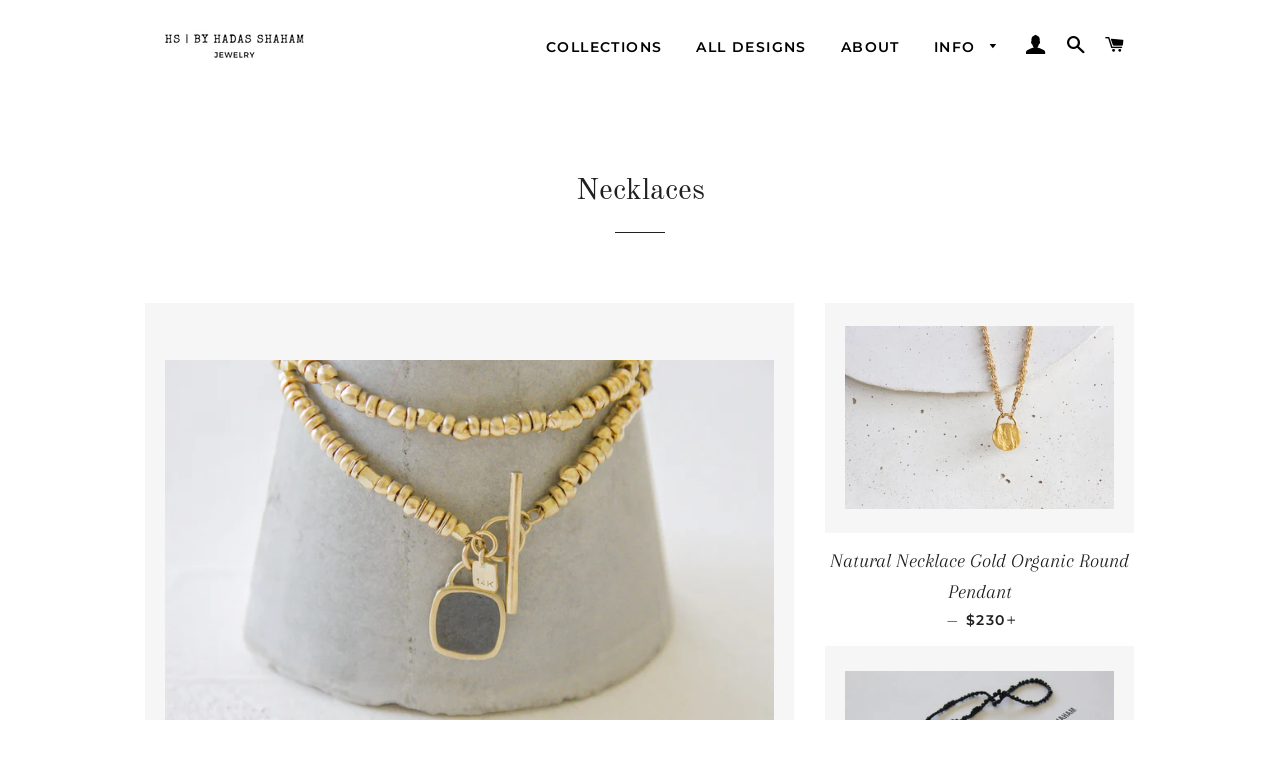

--- FILE ---
content_type: text/html; charset=utf-8
request_url: https://hadas-shaham.com/collections/necklaces
body_size: 30030
content:
<!doctype html>
<html class="no-js" lang="en">
<head>

  <!-- Basic page needs ================================================== -->
  <meta charset="utf-8">
  <meta http-equiv="X-UA-Compatible" content="IE=edge,chrome=1">

  

  <!-- Title and description ================================================== -->
  <title>
  Necklaces – HS
  </title>

  

  <!-- Helpers ================================================== -->
  <!-- /snippets/social-meta-tags.liquid -->




<meta property="og:site_name" content="HS">
<meta property="og:url" content="https://hadas-shaham.com/collections/necklaces">
<meta property="og:title" content="Necklaces">
<meta property="og:type" content="product.group">
<meta property="og:description" content="Hadas Shaham,הדס שחם,Concrete jewelry,תכשיט בטון,Concrete Necklace,שרשרת בטון,Concrete Ring,טבעת בטון,Concrete Gold, בטון זהב,Statement Necklace,Minimalist Earrings,עגילים מינימליסטים,Concrete Bracelet,צמיד בטון,Jewelry Design,עיצוב תכשיטים,השרון,תל אביב,Tel-Mond,Tel-Aviv,Israel,Silver,Gold,Geometric Jewelry,אורגני">

<meta property="og:image" content="http://hadas-shaham.com/cdn/shop/files/hs___logo_canva_2_c63fa4be-4abd-4022-aa9d-5ac554e6a403_1200x1200.jpg?v=1613699309">
<meta property="og:image:secure_url" content="https://hadas-shaham.com/cdn/shop/files/hs___logo_canva_2_c63fa4be-4abd-4022-aa9d-5ac554e6a403_1200x1200.jpg?v=1613699309">


<meta name="twitter:card" content="summary_large_image">
<meta name="twitter:title" content="Necklaces">
<meta name="twitter:description" content="Hadas Shaham,הדס שחם,Concrete jewelry,תכשיט בטון,Concrete Necklace,שרשרת בטון,Concrete Ring,טבעת בטון,Concrete Gold, בטון זהב,Statement Necklace,Minimalist Earrings,עגילים מינימליסטים,Concrete Bracelet,צמיד בטון,Jewelry Design,עיצוב תכשיטים,השרון,תל אביב,Tel-Mond,Tel-Aviv,Israel,Silver,Gold,Geometric Jewelry,אורגני">

  <link rel="canonical" href="https://hadas-shaham.com/collections/necklaces">
  <meta name="viewport" content="width=device-width,initial-scale=1,shrink-to-fit=no">
  <meta name="theme-color" content="#1f2021">
  <style data-shopify>
  :root {
    --color-body-text: #1f2021;
    --color-body: #ffffff;
  }
</style>


  <!-- CSS ================================================== -->
  <link href="//hadas-shaham.com/cdn/shop/t/21/assets/timber.scss.css?v=28469322684868488401759332729" rel="stylesheet" type="text/css" media="all" />
  <link href="//hadas-shaham.com/cdn/shop/t/21/assets/theme.scss.css?v=131059329938566366781759332729" rel="stylesheet" type="text/css" media="all" />

  <!-- Sections ================================================== -->
  <script>
    window.theme = window.theme || {};
    theme.strings = {
      zoomClose: "Close (Esc)",
      zoomPrev: "Previous (Left arrow key)",
      zoomNext: "Next (Right arrow key)",
      moneyFormat: "\u003cspan class=money\u003e${{amount}}\u003c\/span\u003e",
      addressError: "Error looking up that address",
      addressNoResults: "No results for that address",
      addressQueryLimit: "You have exceeded the Google API usage limit. Consider upgrading to a \u003ca href=\"https:\/\/developers.google.com\/maps\/premium\/usage-limits\"\u003ePremium Plan\u003c\/a\u003e.",
      authError: "There was a problem authenticating your Google Maps account.",
      cartEmpty: "Your cart is currently empty.",
      cartCookie: "Enable cookies to use the shopping cart",
      cartSavings: "You're saving [savings]",
      productSlideLabel: "Slide [slide_number] of [slide_max]."
    };
    theme.settings = {
      cartType: "page",
      gridType: null
    };theme.backToCollection = {
        collection: {
          title: "Necklaces",
          link: "https://hadas-shaham.com/collections/necklaces"
        }
      };
      sessionStorage.setItem("backToCollection", JSON.stringify(theme.backToCollection.collection));</script>

  <script src="//hadas-shaham.com/cdn/shop/t/21/assets/jquery-2.2.3.min.js?v=58211863146907186831649139167" type="text/javascript"></script>

  <script src="//hadas-shaham.com/cdn/shop/t/21/assets/lazysizes.min.js?v=155223123402716617051649139168" async="async"></script>

  <script src="//hadas-shaham.com/cdn/shop/t/21/assets/theme.js?v=65529078462347578181649139181" defer="defer"></script>

  <!-- Header hook for plugins ================================================== -->
  <script>window.performance && window.performance.mark && window.performance.mark('shopify.content_for_header.start');</script><meta name="google-site-verification" content="rD8cgTkJForp-j0n1FLXB40i0yEY2OOXRypACdIw5V0">
<meta name="google-site-verification" content="xG5q8zdtDfgvdNzS42v4fmvHSpQ1BgU511lKfwZsti4">
<meta id="shopify-digital-wallet" name="shopify-digital-wallet" content="/13914297/digital_wallets/dialog">
<meta name="shopify-checkout-api-token" content="8682f40dddb2d876af0b64303cfc9930">
<meta id="in-context-paypal-metadata" data-shop-id="13914297" data-venmo-supported="false" data-environment="production" data-locale="en_US" data-paypal-v4="true" data-currency="USD">
<link rel="alternate" type="application/atom+xml" title="Feed" href="/collections/necklaces.atom" />
<link rel="alternate" type="application/json+oembed" href="https://hadas-shaham.com/collections/necklaces.oembed">
<script async="async" src="/checkouts/internal/preloads.js?locale=en-US"></script>
<script id="shopify-features" type="application/json">{"accessToken":"8682f40dddb2d876af0b64303cfc9930","betas":["rich-media-storefront-analytics"],"domain":"hadas-shaham.com","predictiveSearch":true,"shopId":13914297,"locale":"en"}</script>
<script>var Shopify = Shopify || {};
Shopify.shop = "hadas-shaham.myshopify.com";
Shopify.locale = "en";
Shopify.currency = {"active":"USD","rate":"1.0"};
Shopify.country = "US";
Shopify.theme = {"name":"Copy of Brooklyn","id":129296990386,"schema_name":"Brooklyn","schema_version":"17.7.1","theme_store_id":730,"role":"main"};
Shopify.theme.handle = "null";
Shopify.theme.style = {"id":null,"handle":null};
Shopify.cdnHost = "hadas-shaham.com/cdn";
Shopify.routes = Shopify.routes || {};
Shopify.routes.root = "/";</script>
<script type="module">!function(o){(o.Shopify=o.Shopify||{}).modules=!0}(window);</script>
<script>!function(o){function n(){var o=[];function n(){o.push(Array.prototype.slice.apply(arguments))}return n.q=o,n}var t=o.Shopify=o.Shopify||{};t.loadFeatures=n(),t.autoloadFeatures=n()}(window);</script>
<script id="shop-js-analytics" type="application/json">{"pageType":"collection"}</script>
<script defer="defer" async type="module" src="//hadas-shaham.com/cdn/shopifycloud/shop-js/modules/v2/client.init-shop-cart-sync_BApSsMSl.en.esm.js"></script>
<script defer="defer" async type="module" src="//hadas-shaham.com/cdn/shopifycloud/shop-js/modules/v2/chunk.common_CBoos6YZ.esm.js"></script>
<script type="module">
  await import("//hadas-shaham.com/cdn/shopifycloud/shop-js/modules/v2/client.init-shop-cart-sync_BApSsMSl.en.esm.js");
await import("//hadas-shaham.com/cdn/shopifycloud/shop-js/modules/v2/chunk.common_CBoos6YZ.esm.js");

  window.Shopify.SignInWithShop?.initShopCartSync?.({"fedCMEnabled":true,"windoidEnabled":true});

</script>
<script id="__st">var __st={"a":13914297,"offset":7200,"reqid":"d3a07a99-320d-46cc-897e-dae1947b746f-1768892366","pageurl":"hadas-shaham.com\/collections\/necklaces","u":"6d4a66420926","p":"collection","rtyp":"collection","rid":183433068679};</script>
<script>window.ShopifyPaypalV4VisibilityTracking = true;</script>
<script id="captcha-bootstrap">!function(){'use strict';const t='contact',e='account',n='new_comment',o=[[t,t],['blogs',n],['comments',n],[t,'customer']],c=[[e,'customer_login'],[e,'guest_login'],[e,'recover_customer_password'],[e,'create_customer']],r=t=>t.map((([t,e])=>`form[action*='/${t}']:not([data-nocaptcha='true']) input[name='form_type'][value='${e}']`)).join(','),a=t=>()=>t?[...document.querySelectorAll(t)].map((t=>t.form)):[];function s(){const t=[...o],e=r(t);return a(e)}const i='password',u='form_key',d=['recaptcha-v3-token','g-recaptcha-response','h-captcha-response',i],f=()=>{try{return window.sessionStorage}catch{return}},m='__shopify_v',_=t=>t.elements[u];function p(t,e,n=!1){try{const o=window.sessionStorage,c=JSON.parse(o.getItem(e)),{data:r}=function(t){const{data:e,action:n}=t;return t[m]||n?{data:e,action:n}:{data:t,action:n}}(c);for(const[e,n]of Object.entries(r))t.elements[e]&&(t.elements[e].value=n);n&&o.removeItem(e)}catch(o){console.error('form repopulation failed',{error:o})}}const l='form_type',E='cptcha';function T(t){t.dataset[E]=!0}const w=window,h=w.document,L='Shopify',v='ce_forms',y='captcha';let A=!1;((t,e)=>{const n=(g='f06e6c50-85a8-45c8-87d0-21a2b65856fe',I='https://cdn.shopify.com/shopifycloud/storefront-forms-hcaptcha/ce_storefront_forms_captcha_hcaptcha.v1.5.2.iife.js',D={infoText:'Protected by hCaptcha',privacyText:'Privacy',termsText:'Terms'},(t,e,n)=>{const o=w[L][v],c=o.bindForm;if(c)return c(t,g,e,D).then(n);var r;o.q.push([[t,g,e,D],n]),r=I,A||(h.body.append(Object.assign(h.createElement('script'),{id:'captcha-provider',async:!0,src:r})),A=!0)});var g,I,D;w[L]=w[L]||{},w[L][v]=w[L][v]||{},w[L][v].q=[],w[L][y]=w[L][y]||{},w[L][y].protect=function(t,e){n(t,void 0,e),T(t)},Object.freeze(w[L][y]),function(t,e,n,w,h,L){const[v,y,A,g]=function(t,e,n){const i=e?o:[],u=t?c:[],d=[...i,...u],f=r(d),m=r(i),_=r(d.filter((([t,e])=>n.includes(e))));return[a(f),a(m),a(_),s()]}(w,h,L),I=t=>{const e=t.target;return e instanceof HTMLFormElement?e:e&&e.form},D=t=>v().includes(t);t.addEventListener('submit',(t=>{const e=I(t);if(!e)return;const n=D(e)&&!e.dataset.hcaptchaBound&&!e.dataset.recaptchaBound,o=_(e),c=g().includes(e)&&(!o||!o.value);(n||c)&&t.preventDefault(),c&&!n&&(function(t){try{if(!f())return;!function(t){const e=f();if(!e)return;const n=_(t);if(!n)return;const o=n.value;o&&e.removeItem(o)}(t);const e=Array.from(Array(32),(()=>Math.random().toString(36)[2])).join('');!function(t,e){_(t)||t.append(Object.assign(document.createElement('input'),{type:'hidden',name:u})),t.elements[u].value=e}(t,e),function(t,e){const n=f();if(!n)return;const o=[...t.querySelectorAll(`input[type='${i}']`)].map((({name:t})=>t)),c=[...d,...o],r={};for(const[a,s]of new FormData(t).entries())c.includes(a)||(r[a]=s);n.setItem(e,JSON.stringify({[m]:1,action:t.action,data:r}))}(t,e)}catch(e){console.error('failed to persist form',e)}}(e),e.submit())}));const S=(t,e)=>{t&&!t.dataset[E]&&(n(t,e.some((e=>e===t))),T(t))};for(const o of['focusin','change'])t.addEventListener(o,(t=>{const e=I(t);D(e)&&S(e,y())}));const B=e.get('form_key'),M=e.get(l),P=B&&M;t.addEventListener('DOMContentLoaded',(()=>{const t=y();if(P)for(const e of t)e.elements[l].value===M&&p(e,B);[...new Set([...A(),...v().filter((t=>'true'===t.dataset.shopifyCaptcha))])].forEach((e=>S(e,t)))}))}(h,new URLSearchParams(w.location.search),n,t,e,['guest_login'])})(!0,!0)}();</script>
<script integrity="sha256-4kQ18oKyAcykRKYeNunJcIwy7WH5gtpwJnB7kiuLZ1E=" data-source-attribution="shopify.loadfeatures" defer="defer" src="//hadas-shaham.com/cdn/shopifycloud/storefront/assets/storefront/load_feature-a0a9edcb.js" crossorigin="anonymous"></script>
<script data-source-attribution="shopify.dynamic_checkout.dynamic.init">var Shopify=Shopify||{};Shopify.PaymentButton=Shopify.PaymentButton||{isStorefrontPortableWallets:!0,init:function(){window.Shopify.PaymentButton.init=function(){};var t=document.createElement("script");t.src="https://hadas-shaham.com/cdn/shopifycloud/portable-wallets/latest/portable-wallets.en.js",t.type="module",document.head.appendChild(t)}};
</script>
<script data-source-attribution="shopify.dynamic_checkout.buyer_consent">
  function portableWalletsHideBuyerConsent(e){var t=document.getElementById("shopify-buyer-consent"),n=document.getElementById("shopify-subscription-policy-button");t&&n&&(t.classList.add("hidden"),t.setAttribute("aria-hidden","true"),n.removeEventListener("click",e))}function portableWalletsShowBuyerConsent(e){var t=document.getElementById("shopify-buyer-consent"),n=document.getElementById("shopify-subscription-policy-button");t&&n&&(t.classList.remove("hidden"),t.removeAttribute("aria-hidden"),n.addEventListener("click",e))}window.Shopify?.PaymentButton&&(window.Shopify.PaymentButton.hideBuyerConsent=portableWalletsHideBuyerConsent,window.Shopify.PaymentButton.showBuyerConsent=portableWalletsShowBuyerConsent);
</script>
<script data-source-attribution="shopify.dynamic_checkout.cart.bootstrap">document.addEventListener("DOMContentLoaded",(function(){function t(){return document.querySelector("shopify-accelerated-checkout-cart, shopify-accelerated-checkout")}if(t())Shopify.PaymentButton.init();else{new MutationObserver((function(e,n){t()&&(Shopify.PaymentButton.init(),n.disconnect())})).observe(document.body,{childList:!0,subtree:!0})}}));
</script>
<link id="shopify-accelerated-checkout-styles" rel="stylesheet" media="screen" href="https://hadas-shaham.com/cdn/shopifycloud/portable-wallets/latest/accelerated-checkout-backwards-compat.css" crossorigin="anonymous">
<style id="shopify-accelerated-checkout-cart">
        #shopify-buyer-consent {
  margin-top: 1em;
  display: inline-block;
  width: 100%;
}

#shopify-buyer-consent.hidden {
  display: none;
}

#shopify-subscription-policy-button {
  background: none;
  border: none;
  padding: 0;
  text-decoration: underline;
  font-size: inherit;
  cursor: pointer;
}

#shopify-subscription-policy-button::before {
  box-shadow: none;
}

      </style>

<script>window.performance && window.performance.mark && window.performance.mark('shopify.content_for_header.end');</script>

  <script src="//hadas-shaham.com/cdn/shop/t/21/assets/modernizr.min.js?v=21391054748206432451649139169" type="text/javascript"></script>

  
  

  


<link rel="dns-prefetch" href="https://review.wsy400.com/">






  <script type="text/javascript" src="https://review.wsy400.com/scriptTag/star.js" defer="defer"></script>



  
  









<!-- BEGIN app block: shopify://apps/instafeed/blocks/head-block/c447db20-095d-4a10-9725-b5977662c9d5 --><link rel="preconnect" href="https://cdn.nfcube.com/">
<link rel="preconnect" href="https://scontent.cdninstagram.com/">


  <script>
    document.addEventListener('DOMContentLoaded', function () {
      let instafeedScript = document.createElement('script');

      
        instafeedScript.src = 'https://cdn.nfcube.com/instafeed-b16be8e42e31c44445f97d672ef513fe.js';
      

      document.body.appendChild(instafeedScript);
    });
  </script>





<!-- END app block --><!-- BEGIN app block: shopify://apps/kaching-bundles/blocks/app-embed-block/6c637362-a106-4a32-94ac-94dcfd68cdb8 -->
<!-- Kaching Bundles App Embed -->

<!-- BEGIN app snippet: app-embed-content --><script>
  // Prevent duplicate initialization if both app embeds are enabled
  if (window.kachingBundlesAppEmbedLoaded) {
    console.warn('[Kaching Bundles] Multiple app embed blocks detected. Please disable one of them. Skipping duplicate initialization.');
  } else {
    window.kachingBundlesAppEmbedLoaded = true;
    window.kachingBundlesEnabled = true;
    window.kachingBundlesInitialized = false;

    // Allow calling kachingBundlesInitialize before the script is loaded
    (() => {
      let shouldInitialize = false;
      let realInitialize = null;

      window.kachingBundlesInitialize = () => {
        if (realInitialize) {
          realInitialize();
        } else {
          shouldInitialize = true;
        }
      };

      Object.defineProperty(window, '__kachingBundlesInitializeInternal', {
        set(fn) {
          realInitialize = fn;
          if (shouldInitialize) {
            shouldInitialize = false;
            fn();
          }
        },
        get() {
          return realInitialize;
        }
      });
    })();
  }
</script>

<script id="kaching-bundles-config" type="application/json">
  

  {
    "shopifyDomain": "hadas-shaham.myshopify.com",
    "moneyFormat": "\u003cspan class=money\u003e${{amount}}\u003c\/span\u003e",
    "locale": "en",
    "liquidLocale": "en",
    "country": "US",
    "currencyRate": 1,
    "marketId": 1289617586,
    "productId": null,
    "storefrontAccessToken": null,
    "accessScopes": [],
    "customApiHost": null,
    "keepQuantityInput": false,
    "ignoreDeselect": false,
    "ignoreUnitPrice": false,
    "requireCustomerLogin": false,
    "abTestsRunning": false,
    "webPixel": false,
    "b2bCustomer": false,
    "isLoggedIn": false,
    "preview": false,
    "defaultTranslations": {
      "system.out_of_stock": "There\u0026#39;s not enough items in our stock, please select smaller bundle.",
      "system.invalid_variant": "Sorry, this is not currently available.",
      "system.unavailable_option_value": "Unavailable"
    },
    "customSelectors": {
      "quantity": null,
      "addToCartButton": null,
      "variantPicker": null,
      "price": null,
      "priceCompare": null
    },
    "shopCustomStyles": "",
    "featureFlags": {"native_swatches_disabled":true,"remove_variant_change_delay":false,"legacy_saved_percentage":false,"discount_function_v4":true,"update_native_price":false}

  }
</script>



<link rel="modulepreload" href="https://cdn.shopify.com/extensions/019bd8a9-2c36-78d1-869b-6e71d8e0f9bb/kaching-bundles-1550/assets/kaching-bundles.js" crossorigin="anonymous" fetchpriority="high">
<script type="module" src="https://cdn.shopify.com/extensions/019bd8a9-2c36-78d1-869b-6e71d8e0f9bb/kaching-bundles-1550/assets/loader.js" crossorigin="anonymous" fetchpriority="high"></script>
<link rel="stylesheet" href="https://cdn.shopify.com/extensions/019bd8a9-2c36-78d1-869b-6e71d8e0f9bb/kaching-bundles-1550/assets/kaching-bundles.css" media="print" onload="this.media='all'" fetchpriority="high">

<style>
  .kaching-bundles__block {
    display: none;
  }

  .kaching-bundles-sticky-atc {
    display: none;
  }
</style>




<!-- END app snippet -->

<!-- Kaching Bundles App Embed End -->


<!-- END app block --><!-- BEGIN app block: shopify://apps/judge-me-reviews/blocks/judgeme_core/61ccd3b1-a9f2-4160-9fe9-4fec8413e5d8 --><!-- Start of Judge.me Core -->






<link rel="dns-prefetch" href="https://cdnwidget.judge.me">
<link rel="dns-prefetch" href="https://cdn.judge.me">
<link rel="dns-prefetch" href="https://cdn1.judge.me">
<link rel="dns-prefetch" href="https://api.judge.me">

<script data-cfasync='false' class='jdgm-settings-script'>window.jdgmSettings={"pagination":5,"disable_web_reviews":false,"badge_no_review_text":"No reviews","badge_n_reviews_text":"{{ n }} review/reviews","badge_star_color":"#555555","hide_badge_preview_if_no_reviews":true,"badge_hide_text":false,"enforce_center_preview_badge":false,"widget_title":"Customer Reviews","widget_open_form_text":"Write a review","widget_close_form_text":"Cancel review","widget_refresh_page_text":"Refresh page","widget_summary_text":"Based on {{ number_of_reviews }} review/reviews","widget_no_review_text":"Be the first to write a review","widget_name_field_text":"Display name","widget_verified_name_field_text":"Verified Name (public)","widget_name_placeholder_text":"Display name","widget_required_field_error_text":"This field is required.","widget_email_field_text":"Email address","widget_verified_email_field_text":"Verified Email (private, can not be edited)","widget_email_placeholder_text":"Your email address","widget_email_field_error_text":"Please enter a valid email address.","widget_rating_field_text":"Rating","widget_review_title_field_text":"Review Title","widget_review_title_placeholder_text":"Give your review a title","widget_review_body_field_text":"Review content","widget_review_body_placeholder_text":"Start writing here...","widget_pictures_field_text":"Picture/Video (optional)","widget_submit_review_text":"Submit Review","widget_submit_verified_review_text":"Submit Verified Review","widget_submit_success_msg_with_auto_publish":"Thank you! Please refresh the page in a few moments to see your review. You can remove or edit your review by logging into \u003ca href='https://judge.me/login' target='_blank' rel='nofollow noopener'\u003eJudge.me\u003c/a\u003e","widget_submit_success_msg_no_auto_publish":"Thank you! Your review will be published as soon as it is approved by the shop admin. You can remove or edit your review by logging into \u003ca href='https://judge.me/login' target='_blank' rel='nofollow noopener'\u003eJudge.me\u003c/a\u003e","widget_show_default_reviews_out_of_total_text":"Showing {{ n_reviews_shown }} out of {{ n_reviews }} reviews.","widget_show_all_link_text":"Show all","widget_show_less_link_text":"Show less","widget_author_said_text":"{{ reviewer_name }} said:","widget_days_text":"{{ n }} days ago","widget_weeks_text":"{{ n }} week/weeks ago","widget_months_text":"{{ n }} month/months ago","widget_years_text":"{{ n }} year/years ago","widget_yesterday_text":"Yesterday","widget_today_text":"Today","widget_replied_text":"\u003e\u003e {{ shop_name }} replied:","widget_read_more_text":"Read more","widget_reviewer_name_as_initial":"","widget_rating_filter_color":"#fbcd0a","widget_rating_filter_see_all_text":"See all reviews","widget_sorting_most_recent_text":"Most Recent","widget_sorting_highest_rating_text":"Highest Rating","widget_sorting_lowest_rating_text":"Lowest Rating","widget_sorting_with_pictures_text":"Only Pictures","widget_sorting_most_helpful_text":"Most Helpful","widget_open_question_form_text":"Ask a question","widget_reviews_subtab_text":"Reviews","widget_questions_subtab_text":"Questions","widget_question_label_text":"Question","widget_answer_label_text":"Answer","widget_question_placeholder_text":"Write your question here","widget_submit_question_text":"Submit Question","widget_question_submit_success_text":"Thank you for your question! We will notify you once it gets answered.","widget_star_color":"#555555","verified_badge_text":"Verified","verified_badge_bg_color":"","verified_badge_text_color":"","verified_badge_placement":"left-of-reviewer-name","widget_review_max_height":"","widget_hide_border":false,"widget_social_share":false,"widget_thumb":false,"widget_review_location_show":false,"widget_location_format":"","all_reviews_include_out_of_store_products":true,"all_reviews_out_of_store_text":"(out of store)","all_reviews_pagination":100,"all_reviews_product_name_prefix_text":"about","enable_review_pictures":true,"enable_question_anwser":false,"widget_theme":"default","review_date_format":"mm/dd/yyyy","default_sort_method":"most-recent","widget_product_reviews_subtab_text":"Product Reviews","widget_shop_reviews_subtab_text":"Shop Reviews","widget_other_products_reviews_text":"Reviews for other products","widget_store_reviews_subtab_text":"Store reviews","widget_no_store_reviews_text":"This store hasn't received any reviews yet","widget_web_restriction_product_reviews_text":"This product hasn't received any reviews yet","widget_no_items_text":"No items found","widget_show_more_text":"Show more","widget_write_a_store_review_text":"Write a Store Review","widget_other_languages_heading":"Reviews in Other Languages","widget_translate_review_text":"Translate review to {{ language }}","widget_translating_review_text":"Translating...","widget_show_original_translation_text":"Show original ({{ language }})","widget_translate_review_failed_text":"Review couldn't be translated.","widget_translate_review_retry_text":"Retry","widget_translate_review_try_again_later_text":"Try again later","show_product_url_for_grouped_product":false,"widget_sorting_pictures_first_text":"Pictures First","show_pictures_on_all_rev_page_mobile":false,"show_pictures_on_all_rev_page_desktop":false,"floating_tab_hide_mobile_install_preference":false,"floating_tab_button_name":"★ Reviews","floating_tab_title":"Let customers speak for us","floating_tab_button_color":"","floating_tab_button_background_color":"","floating_tab_url":"","floating_tab_url_enabled":false,"floating_tab_tab_style":"text","all_reviews_text_badge_text":"Customers rate us {{ shop.metafields.judgeme.all_reviews_rating | round: 1 }}/5 based on {{ shop.metafields.judgeme.all_reviews_count }} reviews.","all_reviews_text_badge_text_branded_style":"{{ shop.metafields.judgeme.all_reviews_rating | round: 1 }} out of 5 stars based on {{ shop.metafields.judgeme.all_reviews_count }} reviews","is_all_reviews_text_badge_a_link":false,"show_stars_for_all_reviews_text_badge":false,"all_reviews_text_badge_url":"","all_reviews_text_style":"branded","all_reviews_text_color_style":"judgeme_brand_color","all_reviews_text_color":"#108474","all_reviews_text_show_jm_brand":false,"featured_carousel_show_header":true,"featured_carousel_title":"Let customers speak for us","testimonials_carousel_title":"Customers are saying","videos_carousel_title":"Real customer stories","cards_carousel_title":"Customers are saying","featured_carousel_count_text":"from {{ n }} reviews","featured_carousel_add_link_to_all_reviews_page":true,"featured_carousel_url":"","featured_carousel_show_images":true,"featured_carousel_autoslide_interval":5,"featured_carousel_arrows_on_the_sides":false,"featured_carousel_height":250,"featured_carousel_width":80,"featured_carousel_image_size":0,"featured_carousel_image_height":250,"featured_carousel_arrow_color":"#eeeeee","verified_count_badge_style":"branded","verified_count_badge_orientation":"horizontal","verified_count_badge_color_style":"judgeme_brand_color","verified_count_badge_color":"#108474","is_verified_count_badge_a_link":false,"verified_count_badge_url":"","verified_count_badge_show_jm_brand":true,"widget_rating_preset_default":5,"widget_first_sub_tab":"product-reviews","widget_show_histogram":true,"widget_histogram_use_custom_color":false,"widget_pagination_use_custom_color":false,"widget_star_use_custom_color":false,"widget_verified_badge_use_custom_color":false,"widget_write_review_use_custom_color":false,"picture_reminder_submit_button":"Upload Pictures","enable_review_videos":false,"mute_video_by_default":false,"widget_sorting_videos_first_text":"Videos First","widget_review_pending_text":"Pending","featured_carousel_items_for_large_screen":3,"social_share_options_order":"Facebook,Twitter","remove_microdata_snippet":false,"disable_json_ld":false,"enable_json_ld_products":false,"preview_badge_show_question_text":false,"preview_badge_no_question_text":"No questions","preview_badge_n_question_text":"{{ number_of_questions }} question/questions","qa_badge_show_icon":false,"qa_badge_position":"same-row","remove_judgeme_branding":false,"widget_add_search_bar":false,"widget_search_bar_placeholder":"Search","widget_sorting_verified_only_text":"Verified only","featured_carousel_theme":"default","featured_carousel_show_rating":true,"featured_carousel_show_title":true,"featured_carousel_show_body":true,"featured_carousel_show_date":true,"featured_carousel_show_reviewer":true,"featured_carousel_show_product":true,"featured_carousel_header_background_color":"#108474","featured_carousel_header_text_color":"#ffffff","featured_carousel_name_product_separator":"reviewed","featured_carousel_full_star_background":"#108474","featured_carousel_empty_star_background":"#dadada","featured_carousel_vertical_theme_background":"#f9fafb","featured_carousel_verified_badge_enable":true,"featured_carousel_verified_badge_color":"#108474","featured_carousel_border_style":"round","featured_carousel_review_line_length_limit":3,"featured_carousel_more_reviews_button_text":"Read more reviews","featured_carousel_view_product_button_text":"View product","all_reviews_page_load_reviews_on":"scroll","all_reviews_page_load_more_text":"Load More Reviews","disable_fb_tab_reviews":false,"enable_ajax_cdn_cache":false,"widget_advanced_speed_features":5,"widget_public_name_text":"displayed publicly like","default_reviewer_name":"John Smith","default_reviewer_name_has_non_latin":true,"widget_reviewer_anonymous":"Anonymous","medals_widget_title":"Judge.me Review Medals","medals_widget_background_color":"#f9fafb","medals_widget_position":"footer_all_pages","medals_widget_border_color":"#f9fafb","medals_widget_verified_text_position":"left","medals_widget_use_monochromatic_version":false,"medals_widget_elements_color":"#108474","show_reviewer_avatar":true,"widget_invalid_yt_video_url_error_text":"Not a YouTube video URL","widget_max_length_field_error_text":"Please enter no more than {0} characters.","widget_show_country_flag":false,"widget_show_collected_via_shop_app":true,"widget_verified_by_shop_badge_style":"light","widget_verified_by_shop_text":"Verified by Shop","widget_show_photo_gallery":false,"widget_load_with_code_splitting":true,"widget_ugc_install_preference":false,"widget_ugc_title":"Made by us, Shared by you","widget_ugc_subtitle":"Tag us to see your picture featured in our page","widget_ugc_arrows_color":"#ffffff","widget_ugc_primary_button_text":"Buy Now","widget_ugc_primary_button_background_color":"#108474","widget_ugc_primary_button_text_color":"#ffffff","widget_ugc_primary_button_border_width":"0","widget_ugc_primary_button_border_style":"none","widget_ugc_primary_button_border_color":"#108474","widget_ugc_primary_button_border_radius":"25","widget_ugc_secondary_button_text":"Load More","widget_ugc_secondary_button_background_color":"#ffffff","widget_ugc_secondary_button_text_color":"#108474","widget_ugc_secondary_button_border_width":"2","widget_ugc_secondary_button_border_style":"solid","widget_ugc_secondary_button_border_color":"#108474","widget_ugc_secondary_button_border_radius":"25","widget_ugc_reviews_button_text":"View Reviews","widget_ugc_reviews_button_background_color":"#ffffff","widget_ugc_reviews_button_text_color":"#108474","widget_ugc_reviews_button_border_width":"2","widget_ugc_reviews_button_border_style":"solid","widget_ugc_reviews_button_border_color":"#108474","widget_ugc_reviews_button_border_radius":"25","widget_ugc_reviews_button_link_to":"judgeme-reviews-page","widget_ugc_show_post_date":true,"widget_ugc_max_width":"800","widget_rating_metafield_value_type":true,"widget_primary_color":"#555555","widget_enable_secondary_color":false,"widget_secondary_color":"#edf5f5","widget_summary_average_rating_text":"{{ average_rating }} out of 5","widget_media_grid_title":"Customer photos \u0026 videos","widget_media_grid_see_more_text":"See more","widget_round_style":false,"widget_show_product_medals":true,"widget_verified_by_judgeme_text":"Verified by Judge.me","widget_show_store_medals":true,"widget_verified_by_judgeme_text_in_store_medals":"Verified by Judge.me","widget_media_field_exceed_quantity_message":"Sorry, we can only accept {{ max_media }} for one review.","widget_media_field_exceed_limit_message":"{{ file_name }} is too large, please select a {{ media_type }} less than {{ size_limit }}MB.","widget_review_submitted_text":"Review Submitted!","widget_question_submitted_text":"Question Submitted!","widget_close_form_text_question":"Cancel","widget_write_your_answer_here_text":"Write your answer here","widget_enabled_branded_link":true,"widget_show_collected_by_judgeme":false,"widget_reviewer_name_color":"","widget_write_review_text_color":"","widget_write_review_bg_color":"","widget_collected_by_judgeme_text":"collected by Judge.me","widget_pagination_type":"standard","widget_load_more_text":"Load More","widget_load_more_color":"#108474","widget_full_review_text":"Full Review","widget_read_more_reviews_text":"Read More Reviews","widget_read_questions_text":"Read Questions","widget_questions_and_answers_text":"Questions \u0026 Answers","widget_verified_by_text":"Verified by","widget_verified_text":"Verified","widget_number_of_reviews_text":"{{ number_of_reviews }} reviews","widget_back_button_text":"Back","widget_next_button_text":"Next","widget_custom_forms_filter_button":"Filters","custom_forms_style":"horizontal","widget_show_review_information":false,"how_reviews_are_collected":"How reviews are collected?","widget_show_review_keywords":false,"widget_gdpr_statement":"How we use your data: We'll only contact you about the review you left, and only if necessary. By submitting your review, you agree to Judge.me's \u003ca href='https://judge.me/terms' target='_blank' rel='nofollow noopener'\u003eterms\u003c/a\u003e, \u003ca href='https://judge.me/privacy' target='_blank' rel='nofollow noopener'\u003eprivacy\u003c/a\u003e and \u003ca href='https://judge.me/content-policy' target='_blank' rel='nofollow noopener'\u003econtent\u003c/a\u003e policies.","widget_multilingual_sorting_enabled":false,"widget_translate_review_content_enabled":false,"widget_translate_review_content_method":"manual","popup_widget_review_selection":"automatically_with_pictures","popup_widget_round_border_style":true,"popup_widget_show_title":true,"popup_widget_show_body":true,"popup_widget_show_reviewer":false,"popup_widget_show_product":true,"popup_widget_show_pictures":true,"popup_widget_use_review_picture":true,"popup_widget_show_on_home_page":true,"popup_widget_show_on_product_page":true,"popup_widget_show_on_collection_page":true,"popup_widget_show_on_cart_page":true,"popup_widget_position":"bottom_left","popup_widget_first_review_delay":5,"popup_widget_duration":5,"popup_widget_interval":5,"popup_widget_review_count":5,"popup_widget_hide_on_mobile":true,"review_snippet_widget_round_border_style":true,"review_snippet_widget_card_color":"#FFFFFF","review_snippet_widget_slider_arrows_background_color":"#FFFFFF","review_snippet_widget_slider_arrows_color":"#000000","review_snippet_widget_star_color":"#108474","show_product_variant":false,"all_reviews_product_variant_label_text":"Variant: ","widget_show_verified_branding":true,"widget_ai_summary_title":"Customers say","widget_ai_summary_disclaimer":"AI-powered review summary based on recent customer reviews","widget_show_ai_summary":false,"widget_show_ai_summary_bg":false,"widget_show_review_title_input":false,"redirect_reviewers_invited_via_email":"external_form","request_store_review_after_product_review":false,"request_review_other_products_in_order":false,"review_form_color_scheme":"default","review_form_corner_style":"square","review_form_star_color":{},"review_form_text_color":"#333333","review_form_background_color":"#ffffff","review_form_field_background_color":"#fafafa","review_form_button_color":{},"review_form_button_text_color":"#ffffff","review_form_modal_overlay_color":"#000000","review_content_screen_title_text":"How would you rate this product?","review_content_introduction_text":"We would love it if you would share a bit about your experience.","store_review_form_title_text":"How would you rate this store?","store_review_form_introduction_text":"We would love it if you would share a bit about your experience.","show_review_guidance_text":true,"one_star_review_guidance_text":"Poor","five_star_review_guidance_text":"Great","customer_information_screen_title_text":"About you","customer_information_introduction_text":"Please tell us more about you.","custom_questions_screen_title_text":"Your experience in more detail","custom_questions_introduction_text":"Here are a few questions to help us understand more about your experience.","review_submitted_screen_title_text":"Thanks for your review!","review_submitted_screen_thank_you_text":"We are processing it and it will appear on the store soon.","review_submitted_screen_email_verification_text":"Please confirm your email by clicking the link we just sent you. This helps us keep reviews authentic.","review_submitted_request_store_review_text":"Would you like to share your experience of shopping with us?","review_submitted_review_other_products_text":"Would you like to review these products?","store_review_screen_title_text":"Would you like to share your experience of shopping with us?","store_review_introduction_text":"We value your feedback and use it to improve. Please share any thoughts or suggestions you have.","reviewer_media_screen_title_picture_text":"Share a picture","reviewer_media_introduction_picture_text":"Upload a photo to support your review.","reviewer_media_screen_title_video_text":"Share a video","reviewer_media_introduction_video_text":"Upload a video to support your review.","reviewer_media_screen_title_picture_or_video_text":"Share a picture or video","reviewer_media_introduction_picture_or_video_text":"Upload a photo or video to support your review.","reviewer_media_youtube_url_text":"Paste your Youtube URL here","advanced_settings_next_step_button_text":"Next","advanced_settings_close_review_button_text":"Close","modal_write_review_flow":true,"write_review_flow_required_text":"Required","write_review_flow_privacy_message_text":"We respect your privacy.","write_review_flow_anonymous_text":"Post review as anonymous","write_review_flow_visibility_text":"This won't be visible to other customers.","write_review_flow_multiple_selection_help_text":"Select as many as you like","write_review_flow_single_selection_help_text":"Select one option","write_review_flow_required_field_error_text":"This field is required","write_review_flow_invalid_email_error_text":"Please enter a valid email address","write_review_flow_max_length_error_text":"Max. {{ max_length }} characters.","write_review_flow_media_upload_text":"\u003cb\u003eClick to upload\u003c/b\u003e or drag and drop","write_review_flow_gdpr_statement":"We'll only contact you about your review if necessary. By submitting your review, you agree to our \u003ca href='https://judge.me/terms' target='_blank' rel='nofollow noopener'\u003eterms and conditions\u003c/a\u003e and \u003ca href='https://judge.me/privacy' target='_blank' rel='nofollow noopener'\u003eprivacy policy\u003c/a\u003e.","rating_only_reviews_enabled":false,"show_negative_reviews_help_screen":false,"new_review_flow_help_screen_rating_threshold":3,"negative_review_resolution_screen_title_text":"Tell us more","negative_review_resolution_text":"Your experience matters to us. If there were issues with your purchase, we're here to help. Feel free to reach out to us, we'd love the opportunity to make things right.","negative_review_resolution_button_text":"Contact us","negative_review_resolution_proceed_with_review_text":"Leave a review","negative_review_resolution_subject":"Issue with purchase from {{ shop_name }}.{{ order_name }}","preview_badge_collection_page_install_status":false,"widget_review_custom_css":"","preview_badge_custom_css":"","preview_badge_stars_count":"5-stars","featured_carousel_custom_css":"","floating_tab_custom_css":"","all_reviews_widget_custom_css":"","medals_widget_custom_css":"","verified_badge_custom_css":"","all_reviews_text_custom_css":"","transparency_badges_collected_via_store_invite":false,"transparency_badges_from_another_provider":false,"transparency_badges_collected_from_store_visitor":false,"transparency_badges_collected_by_verified_review_provider":false,"transparency_badges_earned_reward":false,"transparency_badges_collected_via_store_invite_text":"Review collected via store invitation","transparency_badges_from_another_provider_text":"Review collected from another provider","transparency_badges_collected_from_store_visitor_text":"Review collected from a store visitor","transparency_badges_written_in_google_text":"Review written in Google","transparency_badges_written_in_etsy_text":"Review written in Etsy","transparency_badges_written_in_shop_app_text":"Review written in Shop App","transparency_badges_earned_reward_text":"Review earned a reward for future purchase","product_review_widget_per_page":10,"widget_store_review_label_text":"Review about the store","checkout_comment_extension_title_on_product_page":"Customer Comments","checkout_comment_extension_num_latest_comment_show":5,"checkout_comment_extension_format":"name_and_timestamp","checkout_comment_customer_name":"last_initial","checkout_comment_comment_notification":true,"preview_badge_collection_page_install_preference":false,"preview_badge_home_page_install_preference":false,"preview_badge_product_page_install_preference":false,"review_widget_install_preference":"","review_carousel_install_preference":false,"floating_reviews_tab_install_preference":"none","verified_reviews_count_badge_install_preference":false,"all_reviews_text_install_preference":false,"review_widget_best_location":false,"judgeme_medals_install_preference":false,"review_widget_revamp_enabled":false,"review_widget_qna_enabled":false,"review_widget_header_theme":"minimal","review_widget_widget_title_enabled":true,"review_widget_header_text_size":"medium","review_widget_header_text_weight":"regular","review_widget_average_rating_style":"compact","review_widget_bar_chart_enabled":true,"review_widget_bar_chart_type":"numbers","review_widget_bar_chart_style":"standard","review_widget_expanded_media_gallery_enabled":false,"review_widget_reviews_section_theme":"standard","review_widget_image_style":"thumbnails","review_widget_review_image_ratio":"square","review_widget_stars_size":"medium","review_widget_verified_badge":"standard_text","review_widget_review_title_text_size":"medium","review_widget_review_text_size":"medium","review_widget_review_text_length":"medium","review_widget_number_of_columns_desktop":3,"review_widget_carousel_transition_speed":5,"review_widget_custom_questions_answers_display":"always","review_widget_button_text_color":"#FFFFFF","review_widget_text_color":"#000000","review_widget_lighter_text_color":"#7B7B7B","review_widget_corner_styling":"soft","review_widget_review_word_singular":"review","review_widget_review_word_plural":"reviews","review_widget_voting_label":"Helpful?","review_widget_shop_reply_label":"Reply from {{ shop_name }}:","review_widget_filters_title":"Filters","qna_widget_question_word_singular":"Question","qna_widget_question_word_plural":"Questions","qna_widget_answer_reply_label":"Answer from {{ answerer_name }}:","qna_content_screen_title_text":"Ask a question about this product","qna_widget_question_required_field_error_text":"Please enter your question.","qna_widget_flow_gdpr_statement":"We'll only contact you about your question if necessary. By submitting your question, you agree to our \u003ca href='https://judge.me/terms' target='_blank' rel='nofollow noopener'\u003eterms and conditions\u003c/a\u003e and \u003ca href='https://judge.me/privacy' target='_blank' rel='nofollow noopener'\u003eprivacy policy\u003c/a\u003e.","qna_widget_question_submitted_text":"Thanks for your question!","qna_widget_close_form_text_question":"Close","qna_widget_question_submit_success_text":"We’ll notify you by email when your question is answered.","all_reviews_widget_v2025_enabled":false,"all_reviews_widget_v2025_header_theme":"default","all_reviews_widget_v2025_widget_title_enabled":true,"all_reviews_widget_v2025_header_text_size":"medium","all_reviews_widget_v2025_header_text_weight":"regular","all_reviews_widget_v2025_average_rating_style":"compact","all_reviews_widget_v2025_bar_chart_enabled":true,"all_reviews_widget_v2025_bar_chart_type":"numbers","all_reviews_widget_v2025_bar_chart_style":"standard","all_reviews_widget_v2025_expanded_media_gallery_enabled":false,"all_reviews_widget_v2025_show_store_medals":true,"all_reviews_widget_v2025_show_photo_gallery":true,"all_reviews_widget_v2025_show_review_keywords":false,"all_reviews_widget_v2025_show_ai_summary":false,"all_reviews_widget_v2025_show_ai_summary_bg":false,"all_reviews_widget_v2025_add_search_bar":false,"all_reviews_widget_v2025_default_sort_method":"most-recent","all_reviews_widget_v2025_reviews_per_page":10,"all_reviews_widget_v2025_reviews_section_theme":"default","all_reviews_widget_v2025_image_style":"thumbnails","all_reviews_widget_v2025_review_image_ratio":"square","all_reviews_widget_v2025_stars_size":"medium","all_reviews_widget_v2025_verified_badge":"bold_badge","all_reviews_widget_v2025_review_title_text_size":"medium","all_reviews_widget_v2025_review_text_size":"medium","all_reviews_widget_v2025_review_text_length":"medium","all_reviews_widget_v2025_number_of_columns_desktop":3,"all_reviews_widget_v2025_carousel_transition_speed":5,"all_reviews_widget_v2025_custom_questions_answers_display":"always","all_reviews_widget_v2025_show_product_variant":false,"all_reviews_widget_v2025_show_reviewer_avatar":true,"all_reviews_widget_v2025_reviewer_name_as_initial":"","all_reviews_widget_v2025_review_location_show":false,"all_reviews_widget_v2025_location_format":"","all_reviews_widget_v2025_show_country_flag":false,"all_reviews_widget_v2025_verified_by_shop_badge_style":"light","all_reviews_widget_v2025_social_share":false,"all_reviews_widget_v2025_social_share_options_order":"Facebook,Twitter,LinkedIn,Pinterest","all_reviews_widget_v2025_pagination_type":"standard","all_reviews_widget_v2025_button_text_color":"#FFFFFF","all_reviews_widget_v2025_text_color":"#000000","all_reviews_widget_v2025_lighter_text_color":"#7B7B7B","all_reviews_widget_v2025_corner_styling":"soft","all_reviews_widget_v2025_title":"Customer reviews","all_reviews_widget_v2025_ai_summary_title":"Customers say about this store","all_reviews_widget_v2025_no_review_text":"Be the first to write a review","platform":"shopify","branding_url":"https://app.judge.me/reviews","branding_text":"Powered by Judge.me","locale":"en","reply_name":"HS","widget_version":"3.0","footer":true,"autopublish":false,"review_dates":true,"enable_custom_form":false,"shop_locale":"en","enable_multi_locales_translations":true,"show_review_title_input":false,"review_verification_email_status":"always","can_be_branded":false,"reply_name_text":"HS"};</script> <style class='jdgm-settings-style'>.jdgm-xx{left:0}:root{--jdgm-primary-color: #555;--jdgm-secondary-color: rgba(85,85,85,0.1);--jdgm-star-color: #555;--jdgm-write-review-text-color: white;--jdgm-write-review-bg-color: #555555;--jdgm-paginate-color: #555;--jdgm-border-radius: 0;--jdgm-reviewer-name-color: #555555}.jdgm-histogram__bar-content{background-color:#555}.jdgm-rev[data-verified-buyer=true] .jdgm-rev__icon.jdgm-rev__icon:after,.jdgm-rev__buyer-badge.jdgm-rev__buyer-badge{color:white;background-color:#555}.jdgm-review-widget--small .jdgm-gallery.jdgm-gallery .jdgm-gallery__thumbnail-link:nth-child(8) .jdgm-gallery__thumbnail-wrapper.jdgm-gallery__thumbnail-wrapper:before{content:"See more"}@media only screen and (min-width: 768px){.jdgm-gallery.jdgm-gallery .jdgm-gallery__thumbnail-link:nth-child(8) .jdgm-gallery__thumbnail-wrapper.jdgm-gallery__thumbnail-wrapper:before{content:"See more"}}.jdgm-preview-badge .jdgm-star.jdgm-star{color:#555555}.jdgm-prev-badge[data-average-rating='0.00']{display:none !important}.jdgm-author-all-initials{display:none !important}.jdgm-author-last-initial{display:none !important}.jdgm-rev-widg__title{visibility:hidden}.jdgm-rev-widg__summary-text{visibility:hidden}.jdgm-prev-badge__text{visibility:hidden}.jdgm-rev__prod-link-prefix:before{content:'about'}.jdgm-rev__variant-label:before{content:'Variant: '}.jdgm-rev__out-of-store-text:before{content:'(out of store)'}@media only screen and (min-width: 768px){.jdgm-rev__pics .jdgm-rev_all-rev-page-picture-separator,.jdgm-rev__pics .jdgm-rev__product-picture{display:none}}@media only screen and (max-width: 768px){.jdgm-rev__pics .jdgm-rev_all-rev-page-picture-separator,.jdgm-rev__pics .jdgm-rev__product-picture{display:none}}.jdgm-preview-badge[data-template="product"]{display:none !important}.jdgm-preview-badge[data-template="collection"]{display:none !important}.jdgm-preview-badge[data-template="index"]{display:none !important}.jdgm-review-widget[data-from-snippet="true"]{display:none !important}.jdgm-verified-count-badget[data-from-snippet="true"]{display:none !important}.jdgm-carousel-wrapper[data-from-snippet="true"]{display:none !important}.jdgm-all-reviews-text[data-from-snippet="true"]{display:none !important}.jdgm-medals-section[data-from-snippet="true"]{display:none !important}.jdgm-ugc-media-wrapper[data-from-snippet="true"]{display:none !important}.jdgm-rev__transparency-badge[data-badge-type="review_collected_via_store_invitation"]{display:none !important}.jdgm-rev__transparency-badge[data-badge-type="review_collected_from_another_provider"]{display:none !important}.jdgm-rev__transparency-badge[data-badge-type="review_collected_from_store_visitor"]{display:none !important}.jdgm-rev__transparency-badge[data-badge-type="review_written_in_etsy"]{display:none !important}.jdgm-rev__transparency-badge[data-badge-type="review_written_in_google_business"]{display:none !important}.jdgm-rev__transparency-badge[data-badge-type="review_written_in_shop_app"]{display:none !important}.jdgm-rev__transparency-badge[data-badge-type="review_earned_for_future_purchase"]{display:none !important}.jdgm-review-snippet-widget .jdgm-rev-snippet-widget__cards-container .jdgm-rev-snippet-card{border-radius:8px;background:#fff}.jdgm-review-snippet-widget .jdgm-rev-snippet-widget__cards-container .jdgm-rev-snippet-card__rev-rating .jdgm-star{color:#108474}.jdgm-review-snippet-widget .jdgm-rev-snippet-widget__prev-btn,.jdgm-review-snippet-widget .jdgm-rev-snippet-widget__next-btn{border-radius:50%;background:#fff}.jdgm-review-snippet-widget .jdgm-rev-snippet-widget__prev-btn>svg,.jdgm-review-snippet-widget .jdgm-rev-snippet-widget__next-btn>svg{fill:#000}.jdgm-full-rev-modal.rev-snippet-widget .jm-mfp-container .jm-mfp-content,.jdgm-full-rev-modal.rev-snippet-widget .jm-mfp-container .jdgm-full-rev__icon,.jdgm-full-rev-modal.rev-snippet-widget .jm-mfp-container .jdgm-full-rev__pic-img,.jdgm-full-rev-modal.rev-snippet-widget .jm-mfp-container .jdgm-full-rev__reply{border-radius:8px}.jdgm-full-rev-modal.rev-snippet-widget .jm-mfp-container .jdgm-full-rev[data-verified-buyer="true"] .jdgm-full-rev__icon::after{border-radius:8px}.jdgm-full-rev-modal.rev-snippet-widget .jm-mfp-container .jdgm-full-rev .jdgm-rev__buyer-badge{border-radius:calc( 8px / 2 )}.jdgm-full-rev-modal.rev-snippet-widget .jm-mfp-container .jdgm-full-rev .jdgm-full-rev__replier::before{content:'HS'}.jdgm-full-rev-modal.rev-snippet-widget .jm-mfp-container .jdgm-full-rev .jdgm-full-rev__product-button{border-radius:calc( 8px * 6 )}
</style> <style class='jdgm-settings-style'></style>

  
  
  
  <style class='jdgm-miracle-styles'>
  @-webkit-keyframes jdgm-spin{0%{-webkit-transform:rotate(0deg);-ms-transform:rotate(0deg);transform:rotate(0deg)}100%{-webkit-transform:rotate(359deg);-ms-transform:rotate(359deg);transform:rotate(359deg)}}@keyframes jdgm-spin{0%{-webkit-transform:rotate(0deg);-ms-transform:rotate(0deg);transform:rotate(0deg)}100%{-webkit-transform:rotate(359deg);-ms-transform:rotate(359deg);transform:rotate(359deg)}}@font-face{font-family:'JudgemeStar';src:url("[data-uri]") format("woff");font-weight:normal;font-style:normal}.jdgm-star{font-family:'JudgemeStar';display:inline !important;text-decoration:none !important;padding:0 4px 0 0 !important;margin:0 !important;font-weight:bold;opacity:1;-webkit-font-smoothing:antialiased;-moz-osx-font-smoothing:grayscale}.jdgm-star:hover{opacity:1}.jdgm-star:last-of-type{padding:0 !important}.jdgm-star.jdgm--on:before{content:"\e000"}.jdgm-star.jdgm--off:before{content:"\e001"}.jdgm-star.jdgm--half:before{content:"\e002"}.jdgm-widget *{margin:0;line-height:1.4;-webkit-box-sizing:border-box;-moz-box-sizing:border-box;box-sizing:border-box;-webkit-overflow-scrolling:touch}.jdgm-hidden{display:none !important;visibility:hidden !important}.jdgm-temp-hidden{display:none}.jdgm-spinner{width:40px;height:40px;margin:auto;border-radius:50%;border-top:2px solid #eee;border-right:2px solid #eee;border-bottom:2px solid #eee;border-left:2px solid #ccc;-webkit-animation:jdgm-spin 0.8s infinite linear;animation:jdgm-spin 0.8s infinite linear}.jdgm-spinner:empty{display:block}.jdgm-prev-badge{display:block !important}

</style>


  
  
   


<script data-cfasync='false' class='jdgm-script'>
!function(e){window.jdgm=window.jdgm||{},jdgm.CDN_HOST="https://cdnwidget.judge.me/",jdgm.CDN_HOST_ALT="https://cdn2.judge.me/cdn/widget_frontend/",jdgm.API_HOST="https://api.judge.me/",jdgm.CDN_BASE_URL="https://cdn.shopify.com/extensions/019bd8d1-7316-7084-ad16-a5cae1fbcea4/judgeme-extensions-298/assets/",
jdgm.docReady=function(d){(e.attachEvent?"complete"===e.readyState:"loading"!==e.readyState)?
setTimeout(d,0):e.addEventListener("DOMContentLoaded",d)},jdgm.loadCSS=function(d,t,o,a){
!o&&jdgm.loadCSS.requestedUrls.indexOf(d)>=0||(jdgm.loadCSS.requestedUrls.push(d),
(a=e.createElement("link")).rel="stylesheet",a.class="jdgm-stylesheet",a.media="nope!",
a.href=d,a.onload=function(){this.media="all",t&&setTimeout(t)},e.body.appendChild(a))},
jdgm.loadCSS.requestedUrls=[],jdgm.loadJS=function(e,d){var t=new XMLHttpRequest;
t.onreadystatechange=function(){4===t.readyState&&(Function(t.response)(),d&&d(t.response))},
t.open("GET",e),t.onerror=function(){if(e.indexOf(jdgm.CDN_HOST)===0&&jdgm.CDN_HOST_ALT!==jdgm.CDN_HOST){var f=e.replace(jdgm.CDN_HOST,jdgm.CDN_HOST_ALT);jdgm.loadJS(f,d)}},t.send()},jdgm.docReady((function(){(window.jdgmLoadCSS||e.querySelectorAll(
".jdgm-widget, .jdgm-all-reviews-page").length>0)&&(jdgmSettings.widget_load_with_code_splitting?
parseFloat(jdgmSettings.widget_version)>=3?jdgm.loadCSS(jdgm.CDN_HOST+"widget_v3/base.css"):
jdgm.loadCSS(jdgm.CDN_HOST+"widget/base.css"):jdgm.loadCSS(jdgm.CDN_HOST+"shopify_v2.css"),
jdgm.loadJS(jdgm.CDN_HOST+"loa"+"der.js"))}))}(document);
</script>
<noscript><link rel="stylesheet" type="text/css" media="all" href="https://cdnwidget.judge.me/shopify_v2.css"></noscript>

<!-- BEGIN app snippet: theme_fix_tags --><script>
  (function() {
    var jdgmThemeFixes = null;
    if (!jdgmThemeFixes) return;
    var thisThemeFix = jdgmThemeFixes[Shopify.theme.id];
    if (!thisThemeFix) return;

    if (thisThemeFix.html) {
      document.addEventListener("DOMContentLoaded", function() {
        var htmlDiv = document.createElement('div');
        htmlDiv.classList.add('jdgm-theme-fix-html');
        htmlDiv.innerHTML = thisThemeFix.html;
        document.body.append(htmlDiv);
      });
    };

    if (thisThemeFix.css) {
      var styleTag = document.createElement('style');
      styleTag.classList.add('jdgm-theme-fix-style');
      styleTag.innerHTML = thisThemeFix.css;
      document.head.append(styleTag);
    };

    if (thisThemeFix.js) {
      var scriptTag = document.createElement('script');
      scriptTag.classList.add('jdgm-theme-fix-script');
      scriptTag.innerHTML = thisThemeFix.js;
      document.head.append(scriptTag);
    };
  })();
</script>
<!-- END app snippet -->
<!-- End of Judge.me Core -->



<!-- END app block --><!-- BEGIN app block: shopify://apps/userway-website-accessibility/blocks/uw-widget-extension/bc2d8a34-1a37-451b-ab1a-271bc4e9daa7 -->




<script type="text/javascript" async="" src="https://cdn.userway.org/widget.js?account=Oj6ytdZFsx&amp;platfAppInstalledSiteId=3366347&amp;shop=hadas-shaham.com"></script>

<!-- END app block --><!-- BEGIN app block: shopify://apps/currency-converter/blocks/app-embed-block/a56d6bd1-e9df-4a4a-b98e-e9bb5c43a042 --><script>
    window.codeblackbelt = window.codeblackbelt || {};
    window.codeblackbelt.shop = window.codeblackbelt.shop || 'hadas-shaham.myshopify.com';
    </script><script src="//cdn.codeblackbelt.com/widgets/currency-converter-plus/main.min.js?version=2026012008+0200" async></script>
<!-- END app block --><script src="https://cdn.shopify.com/extensions/019bd8d1-7316-7084-ad16-a5cae1fbcea4/judgeme-extensions-298/assets/loader.js" type="text/javascript" defer="defer"></script>
<script src="https://cdn.shopify.com/extensions/19689677-6488-4a31-adf3-fcf4359c5fd9/forms-2295/assets/shopify-forms-loader.js" type="text/javascript" defer="defer"></script>
<link href="https://monorail-edge.shopifysvc.com" rel="dns-prefetch">
<script>(function(){if ("sendBeacon" in navigator && "performance" in window) {try {var session_token_from_headers = performance.getEntriesByType('navigation')[0].serverTiming.find(x => x.name == '_s').description;} catch {var session_token_from_headers = undefined;}var session_cookie_matches = document.cookie.match(/_shopify_s=([^;]*)/);var session_token_from_cookie = session_cookie_matches && session_cookie_matches.length === 2 ? session_cookie_matches[1] : "";var session_token = session_token_from_headers || session_token_from_cookie || "";function handle_abandonment_event(e) {var entries = performance.getEntries().filter(function(entry) {return /monorail-edge.shopifysvc.com/.test(entry.name);});if (!window.abandonment_tracked && entries.length === 0) {window.abandonment_tracked = true;var currentMs = Date.now();var navigation_start = performance.timing.navigationStart;var payload = {shop_id: 13914297,url: window.location.href,navigation_start,duration: currentMs - navigation_start,session_token,page_type: "collection"};window.navigator.sendBeacon("https://monorail-edge.shopifysvc.com/v1/produce", JSON.stringify({schema_id: "online_store_buyer_site_abandonment/1.1",payload: payload,metadata: {event_created_at_ms: currentMs,event_sent_at_ms: currentMs}}));}}window.addEventListener('pagehide', handle_abandonment_event);}}());</script>
<script id="web-pixels-manager-setup">(function e(e,d,r,n,o){if(void 0===o&&(o={}),!Boolean(null===(a=null===(i=window.Shopify)||void 0===i?void 0:i.analytics)||void 0===a?void 0:a.replayQueue)){var i,a;window.Shopify=window.Shopify||{};var t=window.Shopify;t.analytics=t.analytics||{};var s=t.analytics;s.replayQueue=[],s.publish=function(e,d,r){return s.replayQueue.push([e,d,r]),!0};try{self.performance.mark("wpm:start")}catch(e){}var l=function(){var e={modern:/Edge?\/(1{2}[4-9]|1[2-9]\d|[2-9]\d{2}|\d{4,})\.\d+(\.\d+|)|Firefox\/(1{2}[4-9]|1[2-9]\d|[2-9]\d{2}|\d{4,})\.\d+(\.\d+|)|Chrom(ium|e)\/(9{2}|\d{3,})\.\d+(\.\d+|)|(Maci|X1{2}).+ Version\/(15\.\d+|(1[6-9]|[2-9]\d|\d{3,})\.\d+)([,.]\d+|)( \(\w+\)|)( Mobile\/\w+|) Safari\/|Chrome.+OPR\/(9{2}|\d{3,})\.\d+\.\d+|(CPU[ +]OS|iPhone[ +]OS|CPU[ +]iPhone|CPU IPhone OS|CPU iPad OS)[ +]+(15[._]\d+|(1[6-9]|[2-9]\d|\d{3,})[._]\d+)([._]\d+|)|Android:?[ /-](13[3-9]|1[4-9]\d|[2-9]\d{2}|\d{4,})(\.\d+|)(\.\d+|)|Android.+Firefox\/(13[5-9]|1[4-9]\d|[2-9]\d{2}|\d{4,})\.\d+(\.\d+|)|Android.+Chrom(ium|e)\/(13[3-9]|1[4-9]\d|[2-9]\d{2}|\d{4,})\.\d+(\.\d+|)|SamsungBrowser\/([2-9]\d|\d{3,})\.\d+/,legacy:/Edge?\/(1[6-9]|[2-9]\d|\d{3,})\.\d+(\.\d+|)|Firefox\/(5[4-9]|[6-9]\d|\d{3,})\.\d+(\.\d+|)|Chrom(ium|e)\/(5[1-9]|[6-9]\d|\d{3,})\.\d+(\.\d+|)([\d.]+$|.*Safari\/(?![\d.]+ Edge\/[\d.]+$))|(Maci|X1{2}).+ Version\/(10\.\d+|(1[1-9]|[2-9]\d|\d{3,})\.\d+)([,.]\d+|)( \(\w+\)|)( Mobile\/\w+|) Safari\/|Chrome.+OPR\/(3[89]|[4-9]\d|\d{3,})\.\d+\.\d+|(CPU[ +]OS|iPhone[ +]OS|CPU[ +]iPhone|CPU IPhone OS|CPU iPad OS)[ +]+(10[._]\d+|(1[1-9]|[2-9]\d|\d{3,})[._]\d+)([._]\d+|)|Android:?[ /-](13[3-9]|1[4-9]\d|[2-9]\d{2}|\d{4,})(\.\d+|)(\.\d+|)|Mobile Safari.+OPR\/([89]\d|\d{3,})\.\d+\.\d+|Android.+Firefox\/(13[5-9]|1[4-9]\d|[2-9]\d{2}|\d{4,})\.\d+(\.\d+|)|Android.+Chrom(ium|e)\/(13[3-9]|1[4-9]\d|[2-9]\d{2}|\d{4,})\.\d+(\.\d+|)|Android.+(UC? ?Browser|UCWEB|U3)[ /]?(15\.([5-9]|\d{2,})|(1[6-9]|[2-9]\d|\d{3,})\.\d+)\.\d+|SamsungBrowser\/(5\.\d+|([6-9]|\d{2,})\.\d+)|Android.+MQ{2}Browser\/(14(\.(9|\d{2,})|)|(1[5-9]|[2-9]\d|\d{3,})(\.\d+|))(\.\d+|)|K[Aa][Ii]OS\/(3\.\d+|([4-9]|\d{2,})\.\d+)(\.\d+|)/},d=e.modern,r=e.legacy,n=navigator.userAgent;return n.match(d)?"modern":n.match(r)?"legacy":"unknown"}(),u="modern"===l?"modern":"legacy",c=(null!=n?n:{modern:"",legacy:""})[u],f=function(e){return[e.baseUrl,"/wpm","/b",e.hashVersion,"modern"===e.buildTarget?"m":"l",".js"].join("")}({baseUrl:d,hashVersion:r,buildTarget:u}),m=function(e){var d=e.version,r=e.bundleTarget,n=e.surface,o=e.pageUrl,i=e.monorailEndpoint;return{emit:function(e){var a=e.status,t=e.errorMsg,s=(new Date).getTime(),l=JSON.stringify({metadata:{event_sent_at_ms:s},events:[{schema_id:"web_pixels_manager_load/3.1",payload:{version:d,bundle_target:r,page_url:o,status:a,surface:n,error_msg:t},metadata:{event_created_at_ms:s}}]});if(!i)return console&&console.warn&&console.warn("[Web Pixels Manager] No Monorail endpoint provided, skipping logging."),!1;try{return self.navigator.sendBeacon.bind(self.navigator)(i,l)}catch(e){}var u=new XMLHttpRequest;try{return u.open("POST",i,!0),u.setRequestHeader("Content-Type","text/plain"),u.send(l),!0}catch(e){return console&&console.warn&&console.warn("[Web Pixels Manager] Got an unhandled error while logging to Monorail."),!1}}}}({version:r,bundleTarget:l,surface:e.surface,pageUrl:self.location.href,monorailEndpoint:e.monorailEndpoint});try{o.browserTarget=l,function(e){var d=e.src,r=e.async,n=void 0===r||r,o=e.onload,i=e.onerror,a=e.sri,t=e.scriptDataAttributes,s=void 0===t?{}:t,l=document.createElement("script"),u=document.querySelector("head"),c=document.querySelector("body");if(l.async=n,l.src=d,a&&(l.integrity=a,l.crossOrigin="anonymous"),s)for(var f in s)if(Object.prototype.hasOwnProperty.call(s,f))try{l.dataset[f]=s[f]}catch(e){}if(o&&l.addEventListener("load",o),i&&l.addEventListener("error",i),u)u.appendChild(l);else{if(!c)throw new Error("Did not find a head or body element to append the script");c.appendChild(l)}}({src:f,async:!0,onload:function(){if(!function(){var e,d;return Boolean(null===(d=null===(e=window.Shopify)||void 0===e?void 0:e.analytics)||void 0===d?void 0:d.initialized)}()){var d=window.webPixelsManager.init(e)||void 0;if(d){var r=window.Shopify.analytics;r.replayQueue.forEach((function(e){var r=e[0],n=e[1],o=e[2];d.publishCustomEvent(r,n,o)})),r.replayQueue=[],r.publish=d.publishCustomEvent,r.visitor=d.visitor,r.initialized=!0}}},onerror:function(){return m.emit({status:"failed",errorMsg:"".concat(f," has failed to load")})},sri:function(e){var d=/^sha384-[A-Za-z0-9+/=]+$/;return"string"==typeof e&&d.test(e)}(c)?c:"",scriptDataAttributes:o}),m.emit({status:"loading"})}catch(e){m.emit({status:"failed",errorMsg:(null==e?void 0:e.message)||"Unknown error"})}}})({shopId: 13914297,storefrontBaseUrl: "https://hadas-shaham.com",extensionsBaseUrl: "https://extensions.shopifycdn.com/cdn/shopifycloud/web-pixels-manager",monorailEndpoint: "https://monorail-edge.shopifysvc.com/unstable/produce_batch",surface: "storefront-renderer",enabledBetaFlags: ["2dca8a86"],webPixelsConfigList: [{"id":"1147666610","configuration":"{\"webPixelName\":\"Judge.me\"}","eventPayloadVersion":"v1","runtimeContext":"STRICT","scriptVersion":"34ad157958823915625854214640f0bf","type":"APP","apiClientId":683015,"privacyPurposes":["ANALYTICS"],"dataSharingAdjustments":{"protectedCustomerApprovalScopes":["read_customer_email","read_customer_name","read_customer_personal_data","read_customer_phone"]}},{"id":"633733298","configuration":"{\"config\":\"{\\\"pixel_id\\\":\\\"AW-0\\\",\\\"target_country\\\":\\\"US\\\",\\\"gtag_events\\\":[{\\\"type\\\":\\\"page_view\\\",\\\"action_label\\\":\\\"AW-837408630\\\/VfgHCNyT1uUBEPaup48D\\\"},{\\\"type\\\":\\\"purchase\\\",\\\"action_label\\\":\\\"AW-837408630\\\/xQpQCN-T1uUBEPaup48D\\\"},{\\\"type\\\":\\\"view_item\\\",\\\"action_label\\\":\\\"AW-837408630\\\/RegPCNqU1uUBEPaup48D\\\"},{\\\"type\\\":\\\"add_to_cart\\\",\\\"action_label\\\":\\\"AW-837408630\\\/EBLUCN2U1uUBEPaup48D\\\"},{\\\"type\\\":\\\"begin_checkout\\\",\\\"action_label\\\":\\\"AW-837408630\\\/pTvqCOCU1uUBEPaup48D\\\"},{\\\"type\\\":\\\"search\\\",\\\"action_label\\\":\\\"AW-837408630\\\/vF0WCOOU1uUBEPaup48D\\\"},{\\\"type\\\":\\\"add_payment_info\\\",\\\"action_label\\\":\\\"AW-837408630\\\/f3ihCOaU1uUBEPaup48D\\\"}],\\\"enable_monitoring_mode\\\":false}\"}","eventPayloadVersion":"v1","runtimeContext":"OPEN","scriptVersion":"b2a88bafab3e21179ed38636efcd8a93","type":"APP","apiClientId":1780363,"privacyPurposes":[],"dataSharingAdjustments":{"protectedCustomerApprovalScopes":["read_customer_address","read_customer_email","read_customer_name","read_customer_personal_data","read_customer_phone"]}},{"id":"305463474","configuration":"{\"pixel_id\":\"511103058047578\",\"pixel_type\":\"facebook_pixel\",\"metaapp_system_user_token\":\"-\"}","eventPayloadVersion":"v1","runtimeContext":"OPEN","scriptVersion":"ca16bc87fe92b6042fbaa3acc2fbdaa6","type":"APP","apiClientId":2329312,"privacyPurposes":["ANALYTICS","MARKETING","SALE_OF_DATA"],"dataSharingAdjustments":{"protectedCustomerApprovalScopes":["read_customer_address","read_customer_email","read_customer_name","read_customer_personal_data","read_customer_phone"]}},{"id":"82542770","eventPayloadVersion":"v1","runtimeContext":"LAX","scriptVersion":"1","type":"CUSTOM","privacyPurposes":["ANALYTICS"],"name":"Google Analytics tag (migrated)"},{"id":"shopify-app-pixel","configuration":"{}","eventPayloadVersion":"v1","runtimeContext":"STRICT","scriptVersion":"0450","apiClientId":"shopify-pixel","type":"APP","privacyPurposes":["ANALYTICS","MARKETING"]},{"id":"shopify-custom-pixel","eventPayloadVersion":"v1","runtimeContext":"LAX","scriptVersion":"0450","apiClientId":"shopify-pixel","type":"CUSTOM","privacyPurposes":["ANALYTICS","MARKETING"]}],isMerchantRequest: false,initData: {"shop":{"name":"HS","paymentSettings":{"currencyCode":"USD"},"myshopifyDomain":"hadas-shaham.myshopify.com","countryCode":"IL","storefrontUrl":"https:\/\/hadas-shaham.com"},"customer":null,"cart":null,"checkout":null,"productVariants":[],"purchasingCompany":null},},"https://hadas-shaham.com/cdn","fcfee988w5aeb613cpc8e4bc33m6693e112",{"modern":"","legacy":""},{"shopId":"13914297","storefrontBaseUrl":"https:\/\/hadas-shaham.com","extensionBaseUrl":"https:\/\/extensions.shopifycdn.com\/cdn\/shopifycloud\/web-pixels-manager","surface":"storefront-renderer","enabledBetaFlags":"[\"2dca8a86\"]","isMerchantRequest":"false","hashVersion":"fcfee988w5aeb613cpc8e4bc33m6693e112","publish":"custom","events":"[[\"page_viewed\",{}],[\"collection_viewed\",{\"collection\":{\"id\":\"183433068679\",\"title\":\"Necklaces\",\"productVariants\":[{\"price\":{\"amount\":490.0,\"currencyCode\":\"USD\"},\"product\":{\"title\":\"Gold beads necklace with a gold \u0026 concrete charm\",\"vendor\":\"HadasShaham\",\"id\":\"6927454306482\",\"untranslatedTitle\":\"Gold beads necklace with a gold \u0026 concrete charm\",\"url\":\"\/products\/gold-beads-necklace-with-a-gold-concrete-charm\",\"type\":\"Necklaces\"},\"id\":\"40666492534962\",\"image\":{\"src\":\"\/\/hadas-shaham.com\/cdn\/shop\/products\/BRA.1304.A.0.G.0_5.jpg?v=1628003970\"},\"sku\":\"\",\"title\":\"Goldfield \/ 46\",\"untranslatedTitle\":\"Goldfield \/ 46\"},{\"price\":{\"amount\":230.0,\"currencyCode\":\"USD\"},\"product\":{\"title\":\"Natural Necklace Gold Organic Round Pendant\",\"vendor\":\"HadasShaham\",\"id\":\"4886698426503\",\"untranslatedTitle\":\"Natural Necklace Gold Organic Round Pendant\",\"url\":\"\/products\/gold-organic-round-necklace-pendant-natural-necklace-for-women\",\"type\":\"New collection - Organic\"},\"id\":\"38070433611954\",\"image\":{\"src\":\"\/\/hadas-shaham.com\/cdn\/shop\/products\/il_fullxfull.2183536228_836j.jpg?v=1588092934\"},\"sku\":\"PEN.1275.A.0.G.0-1\",\"title\":\"20' \/ 50 cm \/ Silver\",\"untranslatedTitle\":\"20' \/ 50 cm \/ Silver\"},{\"price\":{\"amount\":290.0,\"currencyCode\":\"USD\"},\"product\":{\"title\":\"Gold and Black Miyuki stones Toggle Clasp Necklace\",\"vendor\":\"HadasShaham\",\"id\":\"4876888932487\",\"untranslatedTitle\":\"Gold and Black Miyuki stones Toggle Clasp Necklace\",\"url\":\"\/products\/gold-and-black-miyuki-stones-toggle-clasp-necklace\",\"type\":\"Necklaces\"},\"id\":\"42226856755378\",\"image\":{\"src\":\"\/\/hadas-shaham.com\/cdn\/shop\/products\/il_fullxfull.2098995204_ndxe_875d5475-4603-449f-978c-d34846dd47eb.jpg?v=1588092900\"},\"sku\":\"NEC.1276.0.0.G.0-6\",\"title\":\"Silver \/ 46 cm\",\"untranslatedTitle\":\"Silver \/ 46 cm\"},{\"price\":{\"amount\":290.0,\"currencyCode\":\"USD\"},\"product\":{\"title\":\"Handmade Unique Black \u0026 Gold Organic necklace\",\"vendor\":\"HadasShaham\",\"id\":\"4876898173063\",\"untranslatedTitle\":\"Handmade Unique Black \u0026 Gold Organic necklace\",\"url\":\"\/products\/handmade-unique-black-gold-organic-necklace\",\"type\":\"Necklaces\"},\"id\":\"33753283133575\",\"image\":{\"src\":\"\/\/hadas-shaham.com\/cdn\/shop\/products\/il_fullxfull.1952559556_bfnk.jpg?v=1588092945\"},\"sku\":\"NEC.1278.0.0.S.B\",\"title\":\"Sterling silver \/ Black\",\"untranslatedTitle\":\"Sterling silver \/ Black\"},{\"price\":{\"amount\":290.0,\"currencyCode\":\"USD\"},\"product\":{\"title\":\"Gold Toggle Clasp Organic Black Statement Necklace\",\"vendor\":\"HadasShaham\",\"id\":\"4876887392391\",\"untranslatedTitle\":\"Gold Toggle Clasp Organic Black Statement Necklace\",\"url\":\"\/products\/gold-toggle-clasp-organic-black-statement-necklace\",\"type\":\"Pendants\"},\"id\":\"42226889064626\",\"image\":{\"src\":\"\/\/hadas-shaham.com\/cdn\/shop\/products\/il_fullxfull.2100421238_hilp.jpg?v=1588092939\"},\"sku\":\"NEC.1276.0.0.G.0-1\",\"title\":\"46 cm \/ Silver\",\"untranslatedTitle\":\"46 cm \/ Silver\"},{\"price\":{\"amount\":190.0,\"currencyCode\":\"USD\"},\"product\":{\"title\":\"Black Modern Lava Rough beaded Necklace\",\"vendor\":\"HadasShaham\",\"id\":\"4886594715783\",\"untranslatedTitle\":\"Black Modern Lava Rough beaded Necklace\",\"url\":\"\/products\/black-modern-lava-necklace-rough-necklace-black-beaded-necklace\",\"type\":\"Necklaces\"},\"id\":\"33794563113095\",\"image\":{\"src\":\"\/\/hadas-shaham.com\/cdn\/shop\/products\/il_fullxfull.1846238697_b4nf.jpg?v=1588092813\"},\"sku\":\"NEC.1250.0.0.G.0\",\"title\":\"44\",\"untranslatedTitle\":\"44\"},{\"price\":{\"amount\":180.0,\"currencyCode\":\"USD\"},\"product\":{\"title\":\"Concrete Yellow Gold Plated Cubes And Onyx Cube Necklace By hadas shaham\",\"vendor\":\"HadasShaham\",\"id\":\"4886594093191\",\"untranslatedTitle\":\"Concrete Yellow Gold Plated Cubes And Onyx Cube Necklace By hadas shaham\",\"url\":\"\/products\/concrete-yellow-gold-plated-cubes-and-onyx-cube-necklace-by-hadas-shaham\",\"type\":\"Necklaces\"},\"id\":\"33794560721031\",\"image\":{\"src\":\"\/\/hadas-shaham.com\/cdn\/shop\/products\/il_fullxfull.1836591071_fmnt.jpg?v=1588092841\"},\"sku\":\"NEC.1019.0.0.S.0\",\"title\":\"Gold Plated \/ 45\",\"untranslatedTitle\":\"Gold Plated \/ 45\"},{\"price\":{\"amount\":180.0,\"currencyCode\":\"USD\"},\"product\":{\"title\":\"Concrete Silver And Onyx Cube Necklace, contemporary necklace By hadas shaham\",\"vendor\":\"HadasShaham\",\"id\":\"4886593929351\",\"untranslatedTitle\":\"Concrete Silver And Onyx Cube Necklace, contemporary necklace By hadas shaham\",\"url\":\"\/products\/concrete-silver-and-onyx-cube-necklace-contemporary-necklace-by-hadas-shaham\",\"type\":\"Necklaces\"},\"id\":\"33794559443079\",\"image\":{\"src\":\"\/\/hadas-shaham.com\/cdn\/shop\/products\/il_fullxfull.1827634277_4om0.jpg?v=1588092839\"},\"sku\":\"NEC.1019.0.0.S.0\",\"title\":\"Sterling silver \/ 45\",\"untranslatedTitle\":\"Sterling silver \/ 45\"},{\"price\":{\"amount\":180.0,\"currencyCode\":\"USD\"},\"product\":{\"title\":\"Black Lava and Silver \/ Gold Button Closer Rough Stone Necklace\",\"vendor\":\"HadasShaham\",\"id\":\"4886593470599\",\"untranslatedTitle\":\"Black Lava and Silver \/ Gold Button Closer Rough Stone Necklace\",\"url\":\"\/products\/black-lava-and-silver-button-closer-rough-stone-necklace-by-hadas-shaham\",\"type\":\"Necklaces\"},\"id\":\"33794556821639\",\"image\":{\"src\":\"\/\/hadas-shaham.com\/cdn\/shop\/products\/il_fullxfull.1800476216_stlm.jpg?v=1588092812\"},\"sku\":\"NEC.1251.0.0.S.0\",\"title\":\"silver button\",\"untranslatedTitle\":\"silver button\"},{\"price\":{\"amount\":290.0,\"currencyCode\":\"USD\"},\"product\":{\"title\":\"Labradorite Organic Gold \u0026 Black Cotton Tassel necklace\",\"vendor\":\"HadasShaham\",\"id\":\"4876898664583\",\"untranslatedTitle\":\"Labradorite Organic Gold \u0026 Black Cotton Tassel necklace\",\"url\":\"\/products\/labradorite-necklace-with-black-cotton-tassel-and-organic-gold-eucalyptus-fruit-shape-pendent\",\"type\":\"Necklaces\"},\"id\":\"33753286541447\",\"image\":{\"src\":\"\/\/hadas-shaham.com\/cdn\/shop\/products\/il_fullxfull.1863136023_3hgv.jpg?v=1588092953\"},\"sku\":\"NEC.1280.0.0.G.0\",\"title\":\"Default Title\",\"untranslatedTitle\":\"Default Title\"},{\"price\":{\"amount\":210.0,\"currencyCode\":\"USD\"},\"product\":{\"title\":\"Rough knitted Black Lava Boho necklace\",\"vendor\":\"HadasShaham\",\"id\":\"4886691971207\",\"untranslatedTitle\":\"Rough knitted Black Lava Boho necklace\",\"url\":\"\/products\/lava-necklace-gift-for-her-rough-black-necklace-statement-necklace-beaded-necklace-unique-color-block-necklace-boho-chic-modern-raw\",\"type\":\"Necklaces\"},\"id\":\"33794985984135\",\"image\":{\"src\":\"\/\/hadas-shaham.com\/cdn\/shop\/products\/il_fullxfull.1306991365_gy9s.jpg?v=1589273023\"},\"sku\":\"NEC.1250.0.0.G.0\",\"title\":\"44\",\"untranslatedTitle\":\"44\"}]}}]]"});</script><script>
  window.ShopifyAnalytics = window.ShopifyAnalytics || {};
  window.ShopifyAnalytics.meta = window.ShopifyAnalytics.meta || {};
  window.ShopifyAnalytics.meta.currency = 'USD';
  var meta = {"products":[{"id":6927454306482,"gid":"gid:\/\/shopify\/Product\/6927454306482","vendor":"HadasShaham","type":"Necklaces","handle":"gold-beads-necklace-with-a-gold-concrete-charm","variants":[{"id":40666492534962,"price":49000,"name":"Gold beads necklace with a gold \u0026 concrete charm - Goldfield \/ 46","public_title":"Goldfield \/ 46","sku":""},{"id":40666492567730,"price":51000,"name":"Gold beads necklace with a gold \u0026 concrete charm - Goldfield \/ 50","public_title":"Goldfield \/ 50","sku":""},{"id":42226870517938,"price":36000,"name":"Gold beads necklace with a gold \u0026 concrete charm - Silver \/ 46","public_title":"Silver \/ 46","sku":""},{"id":42226870583474,"price":39000,"name":"Gold beads necklace with a gold \u0026 concrete charm - Silver \/ 50","public_title":"Silver \/ 50","sku":""}],"remote":false},{"id":4886698426503,"gid":"gid:\/\/shopify\/Product\/4886698426503","vendor":"HadasShaham","type":"New collection - Organic","handle":"gold-organic-round-necklace-pendant-natural-necklace-for-women","variants":[{"id":38070433611954,"price":23000,"name":"Natural Necklace Gold Organic Round Pendant - 20' \/ 50 cm \/ Silver","public_title":"20' \/ 50 cm \/ Silver","sku":"PEN.1275.A.0.G.0-1"},{"id":38070433644722,"price":23000,"name":"Natural Necklace Gold Organic Round Pendant - 20' \/ 50 cm \/ Gold Plated","public_title":"20' \/ 50 cm \/ Gold Plated","sku":"PEN.1275.A.0.G.0-2"},{"id":38070433677490,"price":24000,"name":"Natural Necklace Gold Organic Round Pendant - 22' \/ 55 cm \/ Silver","public_title":"22' \/ 55 cm \/ Silver","sku":"PEN.1275.A.0.G.0-3"},{"id":38070433710258,"price":26500,"name":"Natural Necklace Gold Organic Round Pendant - 22' \/ 55 cm \/ Gold Plated","public_title":"22' \/ 55 cm \/ Gold Plated","sku":"PEN.1275.A.0.G.0-4"},{"id":38070433743026,"price":25000,"name":"Natural Necklace Gold Organic Round Pendant - 24' \/ 60 CM \/ Silver","public_title":"24' \/ 60 CM \/ Silver","sku":"PEN.1275.A.0.G.0-5"},{"id":38070433775794,"price":27000,"name":"Natural Necklace Gold Organic Round Pendant - 24' \/ 60 CM \/ Gold Plated","public_title":"24' \/ 60 CM \/ Gold Plated","sku":"PEN.1275.A.0.G.0-6"}],"remote":false},{"id":4876888932487,"gid":"gid:\/\/shopify\/Product\/4876888932487","vendor":"HadasShaham","type":"Necklaces","handle":"gold-and-black-miyuki-stones-toggle-clasp-necklace","variants":[{"id":42226856755378,"price":29000,"name":"Gold and Black Miyuki stones Toggle Clasp Necklace - Silver \/ 46 cm","public_title":"Silver \/ 46 cm","sku":"NEC.1276.0.0.G.0-6"},{"id":42226856788146,"price":29000,"name":"Gold and Black Miyuki stones Toggle Clasp Necklace - Silver \/ 48 cm","public_title":"Silver \/ 48 cm","sku":"NEC.1276.0.0.G.0-7"},{"id":42226856820914,"price":29000,"name":"Gold and Black Miyuki stones Toggle Clasp Necklace - Silver \/ 50 cm","public_title":"Silver \/ 50 cm","sku":"NEC.1276.0.0.G.0-8"},{"id":42226857017522,"price":29000,"name":"Gold and Black Miyuki stones Toggle Clasp Necklace - Gold Plated \/ 46 cm","public_title":"Gold Plated \/ 46 cm","sku":"NEC.1276.0.0.G.0-14"},{"id":42226857050290,"price":29000,"name":"Gold and Black Miyuki stones Toggle Clasp Necklace - Gold Plated \/ 48 cm","public_title":"Gold Plated \/ 48 cm","sku":"NEC.1276.0.0.G.0-15"},{"id":42226857083058,"price":29000,"name":"Gold and Black Miyuki stones Toggle Clasp Necklace - Gold Plated \/ 50 cm","public_title":"Gold Plated \/ 50 cm","sku":"NEC.1276.0.0.G.0-16"}],"remote":false},{"id":4876898173063,"gid":"gid:\/\/shopify\/Product\/4876898173063","vendor":"HadasShaham","type":"Necklaces","handle":"handmade-unique-black-gold-organic-necklace","variants":[{"id":33753283133575,"price":29000,"name":"Handmade Unique Black \u0026 Gold Organic necklace - Sterling silver \/ Black","public_title":"Sterling silver \/ Black","sku":"NEC.1278.0.0.S.B"},{"id":33753283166343,"price":29000,"name":"Handmade Unique Black \u0026 Gold Organic necklace - Sterling silver \/ White","public_title":"Sterling silver \/ White","sku":"NEC.1278.0.0.S.W"},{"id":33753283199111,"price":29000,"name":"Handmade Unique Black \u0026 Gold Organic necklace - Sterling silver \/ Yelow","public_title":"Sterling silver \/ Yelow","sku":"NEC.1278.0.0.S.Y"},{"id":33753283231879,"price":29000,"name":"Handmade Unique Black \u0026 Gold Organic necklace - Sterling silver \/ Red","public_title":"Sterling silver \/ Red","sku":"NEC.1278.0.0.S.R"},{"id":33753283264647,"price":29000,"name":"Handmade Unique Black \u0026 Gold Organic necklace - Sterling silver \/ Bordeaux","public_title":"Sterling silver \/ Bordeaux","sku":"NEC.1278.0.0.S.D"},{"id":33753283297415,"price":29000,"name":"Handmade Unique Black \u0026 Gold Organic necklace - Sterling silver \/ Light blue","public_title":"Sterling silver \/ Light blue","sku":"NEC.1278.0.0.S.U"},{"id":33753283330183,"price":29000,"name":"Handmade Unique Black \u0026 Gold Organic necklace - Sterling silver \/ Dark olive green","public_title":"Sterling silver \/ Dark olive green","sku":"NEC.1278.0.0.S.E"},{"id":33753283362951,"price":29000,"name":"Handmade Unique Black \u0026 Gold Organic necklace - Sterling silver \/ Blue","public_title":"Sterling silver \/ Blue","sku":"NEC.1278.0.0.S.U"},{"id":33753283395719,"price":29000,"name":"Handmade Unique Black \u0026 Gold Organic necklace - Sterling silver \/ Navy blue","public_title":"Sterling silver \/ Navy blue","sku":"NEC.1278.0.0.S.U"},{"id":33753283428487,"price":29000,"name":"Handmade Unique Black \u0026 Gold Organic necklace - 24K gold plated \/ Black","public_title":"24K gold plated \/ Black","sku":"NEC.1278.0.0.G.B"},{"id":33753283461255,"price":29000,"name":"Handmade Unique Black \u0026 Gold Organic necklace - 24K gold plated \/ White","public_title":"24K gold plated \/ White","sku":"NEC.1278.0.0.G.W"},{"id":33753283494023,"price":29000,"name":"Handmade Unique Black \u0026 Gold Organic necklace - 24K gold plated \/ Yelow","public_title":"24K gold plated \/ Yelow","sku":"NEC.1278.0.0.G.Y"},{"id":33753283526791,"price":29000,"name":"Handmade Unique Black \u0026 Gold Organic necklace - 24K gold plated \/ Red","public_title":"24K gold plated \/ Red","sku":"NEC.1278.0.0.G.R"},{"id":33753283559559,"price":29000,"name":"Handmade Unique Black \u0026 Gold Organic necklace - 24K gold plated \/ Bordeaux","public_title":"24K gold plated \/ Bordeaux","sku":"NEC.1278.0.0.G.D"},{"id":33753283592327,"price":29000,"name":"Handmade Unique Black \u0026 Gold Organic necklace - 24K gold plated \/ Light blue","public_title":"24K gold plated \/ Light blue","sku":"NEC.1278.0.0.G.U"},{"id":33753283625095,"price":29000,"name":"Handmade Unique Black \u0026 Gold Organic necklace - 24K gold plated \/ Dark olive green","public_title":"24K gold plated \/ Dark olive green","sku":"NEC.1278.0.0.G.E"},{"id":33753283657863,"price":29000,"name":"Handmade Unique Black \u0026 Gold Organic necklace - 24K gold plated \/ Blue","public_title":"24K gold plated \/ Blue","sku":"NEC.1278.0.0.G.U"},{"id":33753283690631,"price":29000,"name":"Handmade Unique Black \u0026 Gold Organic necklace - 24K gold plated \/ Navy blue","public_title":"24K gold plated \/ Navy blue","sku":"NEC.1278.0.0.G.U"}],"remote":false},{"id":4876887392391,"gid":"gid:\/\/shopify\/Product\/4876887392391","vendor":"HadasShaham","type":"Pendants","handle":"gold-toggle-clasp-organic-black-statement-necklace","variants":[{"id":42226889064626,"price":29000,"name":"Gold Toggle Clasp Organic Black Statement Necklace - 46 cm \/ Silver","public_title":"46 cm \/ Silver","sku":"NEC.1276.0.0.G.0-1"},{"id":42226889097394,"price":29000,"name":"Gold Toggle Clasp Organic Black Statement Necklace - 46 cm \/ Gold Plated","public_title":"46 cm \/ Gold Plated","sku":"NEC.1276.0.0.G.0-2"},{"id":42226889130162,"price":29000,"name":"Gold Toggle Clasp Organic Black Statement Necklace - 48 cm \/ Silver","public_title":"48 cm \/ Silver","sku":"NEC.1276.0.0.G.0-3"},{"id":42226889162930,"price":29000,"name":"Gold Toggle Clasp Organic Black Statement Necklace - 48 cm \/ Gold Plated","public_title":"48 cm \/ Gold Plated","sku":"NEC.1276.0.0.G.0-4"},{"id":42226889195698,"price":29000,"name":"Gold Toggle Clasp Organic Black Statement Necklace - 50 cm \/ Silver","public_title":"50 cm \/ Silver","sku":"NEC.1276.0.0.G.0-5"},{"id":42226889228466,"price":29000,"name":"Gold Toggle Clasp Organic Black Statement Necklace - 50 cm \/ Gold Plated","public_title":"50 cm \/ Gold Plated","sku":"NEC.1276.0.0.G.0-6"}],"remote":false},{"id":4886594715783,"gid":"gid:\/\/shopify\/Product\/4886594715783","vendor":"HadasShaham","type":"Necklaces","handle":"black-modern-lava-necklace-rough-necklace-black-beaded-necklace","variants":[{"id":33794563113095,"price":19000,"name":"Black Modern Lava Rough beaded Necklace - 44","public_title":"44","sku":"NEC.1250.0.0.G.0"},{"id":33794563145863,"price":20000,"name":"Black Modern Lava Rough beaded Necklace - 46","public_title":"46","sku":"NEC.1250.0.0.G.0-1"},{"id":33794563178631,"price":21000,"name":"Black Modern Lava Rough beaded Necklace - 50","public_title":"50","sku":"NEC.1250.0.0.G.0-2"}],"remote":false},{"id":4886594093191,"gid":"gid:\/\/shopify\/Product\/4886594093191","vendor":"HadasShaham","type":"Necklaces","handle":"concrete-yellow-gold-plated-cubes-and-onyx-cube-necklace-by-hadas-shaham","variants":[{"id":33794560721031,"price":18000,"name":"Concrete Yellow Gold Plated Cubes And Onyx Cube Necklace By hadas shaham - Gold Plated \/ 45","public_title":"Gold Plated \/ 45","sku":"NEC.1019.0.0.S.0"},{"id":33794560753799,"price":18500,"name":"Concrete Yellow Gold Plated Cubes And Onyx Cube Necklace By hadas shaham - Gold Plated \/ 50","public_title":"Gold Plated \/ 50","sku":"NEC.1019.0.0.S.0-1"},{"id":33794560786567,"price":19000,"name":"Concrete Yellow Gold Plated Cubes And Onyx Cube Necklace By hadas shaham - Gold Plated \/ 60","public_title":"Gold Plated \/ 60","sku":"NEC.1019.0.0.S.0-2"}],"remote":false},{"id":4886593929351,"gid":"gid:\/\/shopify\/Product\/4886593929351","vendor":"HadasShaham","type":"Necklaces","handle":"concrete-silver-and-onyx-cube-necklace-contemporary-necklace-by-hadas-shaham","variants":[{"id":33794559443079,"price":18000,"name":"Concrete Silver And Onyx Cube Necklace, contemporary necklace By hadas shaham - Sterling silver \/ 45","public_title":"Sterling silver \/ 45","sku":"NEC.1019.0.0.S.0"},{"id":33794559475847,"price":18500,"name":"Concrete Silver And Onyx Cube Necklace, contemporary necklace By hadas shaham - Sterling silver \/ 50","public_title":"Sterling silver \/ 50","sku":"NEC.1019.0.0.S.0-1"},{"id":33794559508615,"price":19000,"name":"Concrete Silver And Onyx Cube Necklace, contemporary necklace By hadas shaham - Sterling silver \/ 60","public_title":"Sterling silver \/ 60","sku":"NEC.1019.0.0.S.0-2"}],"remote":false},{"id":4886593470599,"gid":"gid:\/\/shopify\/Product\/4886593470599","vendor":"HadasShaham","type":"Necklaces","handle":"black-lava-and-silver-button-closer-rough-stone-necklace-by-hadas-shaham","variants":[{"id":33794556821639,"price":18000,"name":"Black Lava and Silver \/ Gold Button Closer Rough Stone Necklace - silver button","public_title":"silver button","sku":"NEC.1251.0.0.S.0"},{"id":33794556854407,"price":18000,"name":"Black Lava and Silver \/ Gold Button Closer Rough Stone Necklace - gold button","public_title":"gold button","sku":"NEC.1251.0.0.G.0"}],"remote":false},{"id":4876898664583,"gid":"gid:\/\/shopify\/Product\/4876898664583","vendor":"HadasShaham","type":"Necklaces","handle":"labradorite-necklace-with-black-cotton-tassel-and-organic-gold-eucalyptus-fruit-shape-pendent","variants":[{"id":33753286541447,"price":29000,"name":"Labradorite Organic Gold \u0026 Black Cotton Tassel necklace","public_title":null,"sku":"NEC.1280.0.0.G.0"}],"remote":false},{"id":4886691971207,"gid":"gid:\/\/shopify\/Product\/4886691971207","vendor":"HadasShaham","type":"Necklaces","handle":"lava-necklace-gift-for-her-rough-black-necklace-statement-necklace-beaded-necklace-unique-color-block-necklace-boho-chic-modern-raw","variants":[{"id":33794985984135,"price":21000,"name":"Rough knitted Black Lava Boho necklace - 44","public_title":"44","sku":"NEC.1250.0.0.G.0"},{"id":33794986016903,"price":21000,"name":"Rough knitted Black Lava Boho necklace - 46","public_title":"46","sku":"NEC.1250.0.0.G.0"},{"id":33794986049671,"price":21000,"name":"Rough knitted Black Lava Boho necklace - 48","public_title":"48","sku":"NEC.1250.0.0.G.0"}],"remote":false}],"page":{"pageType":"collection","resourceType":"collection","resourceId":183433068679,"requestId":"d3a07a99-320d-46cc-897e-dae1947b746f-1768892366"}};
  for (var attr in meta) {
    window.ShopifyAnalytics.meta[attr] = meta[attr];
  }
</script>
<script class="analytics">
  (function () {
    var customDocumentWrite = function(content) {
      var jquery = null;

      if (window.jQuery) {
        jquery = window.jQuery;
      } else if (window.Checkout && window.Checkout.$) {
        jquery = window.Checkout.$;
      }

      if (jquery) {
        jquery('body').append(content);
      }
    };

    var hasLoggedConversion = function(token) {
      if (token) {
        return document.cookie.indexOf('loggedConversion=' + token) !== -1;
      }
      return false;
    }

    var setCookieIfConversion = function(token) {
      if (token) {
        var twoMonthsFromNow = new Date(Date.now());
        twoMonthsFromNow.setMonth(twoMonthsFromNow.getMonth() + 2);

        document.cookie = 'loggedConversion=' + token + '; expires=' + twoMonthsFromNow;
      }
    }

    var trekkie = window.ShopifyAnalytics.lib = window.trekkie = window.trekkie || [];
    if (trekkie.integrations) {
      return;
    }
    trekkie.methods = [
      'identify',
      'page',
      'ready',
      'track',
      'trackForm',
      'trackLink'
    ];
    trekkie.factory = function(method) {
      return function() {
        var args = Array.prototype.slice.call(arguments);
        args.unshift(method);
        trekkie.push(args);
        return trekkie;
      };
    };
    for (var i = 0; i < trekkie.methods.length; i++) {
      var key = trekkie.methods[i];
      trekkie[key] = trekkie.factory(key);
    }
    trekkie.load = function(config) {
      trekkie.config = config || {};
      trekkie.config.initialDocumentCookie = document.cookie;
      var first = document.getElementsByTagName('script')[0];
      var script = document.createElement('script');
      script.type = 'text/javascript';
      script.onerror = function(e) {
        var scriptFallback = document.createElement('script');
        scriptFallback.type = 'text/javascript';
        scriptFallback.onerror = function(error) {
                var Monorail = {
      produce: function produce(monorailDomain, schemaId, payload) {
        var currentMs = new Date().getTime();
        var event = {
          schema_id: schemaId,
          payload: payload,
          metadata: {
            event_created_at_ms: currentMs,
            event_sent_at_ms: currentMs
          }
        };
        return Monorail.sendRequest("https://" + monorailDomain + "/v1/produce", JSON.stringify(event));
      },
      sendRequest: function sendRequest(endpointUrl, payload) {
        // Try the sendBeacon API
        if (window && window.navigator && typeof window.navigator.sendBeacon === 'function' && typeof window.Blob === 'function' && !Monorail.isIos12()) {
          var blobData = new window.Blob([payload], {
            type: 'text/plain'
          });

          if (window.navigator.sendBeacon(endpointUrl, blobData)) {
            return true;
          } // sendBeacon was not successful

        } // XHR beacon

        var xhr = new XMLHttpRequest();

        try {
          xhr.open('POST', endpointUrl);
          xhr.setRequestHeader('Content-Type', 'text/plain');
          xhr.send(payload);
        } catch (e) {
          console.log(e);
        }

        return false;
      },
      isIos12: function isIos12() {
        return window.navigator.userAgent.lastIndexOf('iPhone; CPU iPhone OS 12_') !== -1 || window.navigator.userAgent.lastIndexOf('iPad; CPU OS 12_') !== -1;
      }
    };
    Monorail.produce('monorail-edge.shopifysvc.com',
      'trekkie_storefront_load_errors/1.1',
      {shop_id: 13914297,
      theme_id: 129296990386,
      app_name: "storefront",
      context_url: window.location.href,
      source_url: "//hadas-shaham.com/cdn/s/trekkie.storefront.cd680fe47e6c39ca5d5df5f0a32d569bc48c0f27.min.js"});

        };
        scriptFallback.async = true;
        scriptFallback.src = '//hadas-shaham.com/cdn/s/trekkie.storefront.cd680fe47e6c39ca5d5df5f0a32d569bc48c0f27.min.js';
        first.parentNode.insertBefore(scriptFallback, first);
      };
      script.async = true;
      script.src = '//hadas-shaham.com/cdn/s/trekkie.storefront.cd680fe47e6c39ca5d5df5f0a32d569bc48c0f27.min.js';
      first.parentNode.insertBefore(script, first);
    };
    trekkie.load(
      {"Trekkie":{"appName":"storefront","development":false,"defaultAttributes":{"shopId":13914297,"isMerchantRequest":null,"themeId":129296990386,"themeCityHash":"14136584496483379783","contentLanguage":"en","currency":"USD","eventMetadataId":"336a7f16-3745-422e-b894-4abb3dfbbca3"},"isServerSideCookieWritingEnabled":true,"monorailRegion":"shop_domain","enabledBetaFlags":["65f19447"]},"Session Attribution":{},"S2S":{"facebookCapiEnabled":true,"source":"trekkie-storefront-renderer","apiClientId":580111}}
    );

    var loaded = false;
    trekkie.ready(function() {
      if (loaded) return;
      loaded = true;

      window.ShopifyAnalytics.lib = window.trekkie;

      var originalDocumentWrite = document.write;
      document.write = customDocumentWrite;
      try { window.ShopifyAnalytics.merchantGoogleAnalytics.call(this); } catch(error) {};
      document.write = originalDocumentWrite;

      window.ShopifyAnalytics.lib.page(null,{"pageType":"collection","resourceType":"collection","resourceId":183433068679,"requestId":"d3a07a99-320d-46cc-897e-dae1947b746f-1768892366","shopifyEmitted":true});

      var match = window.location.pathname.match(/checkouts\/(.+)\/(thank_you|post_purchase)/)
      var token = match? match[1]: undefined;
      if (!hasLoggedConversion(token)) {
        setCookieIfConversion(token);
        window.ShopifyAnalytics.lib.track("Viewed Product Category",{"currency":"USD","category":"Collection: necklaces","collectionName":"necklaces","collectionId":183433068679,"nonInteraction":true},undefined,undefined,{"shopifyEmitted":true});
      }
    });


        var eventsListenerScript = document.createElement('script');
        eventsListenerScript.async = true;
        eventsListenerScript.src = "//hadas-shaham.com/cdn/shopifycloud/storefront/assets/shop_events_listener-3da45d37.js";
        document.getElementsByTagName('head')[0].appendChild(eventsListenerScript);

})();</script>
  <script>
  if (!window.ga || (window.ga && typeof window.ga !== 'function')) {
    window.ga = function ga() {
      (window.ga.q = window.ga.q || []).push(arguments);
      if (window.Shopify && window.Shopify.analytics && typeof window.Shopify.analytics.publish === 'function') {
        window.Shopify.analytics.publish("ga_stub_called", {}, {sendTo: "google_osp_migration"});
      }
      console.error("Shopify's Google Analytics stub called with:", Array.from(arguments), "\nSee https://help.shopify.com/manual/promoting-marketing/pixels/pixel-migration#google for more information.");
    };
    if (window.Shopify && window.Shopify.analytics && typeof window.Shopify.analytics.publish === 'function') {
      window.Shopify.analytics.publish("ga_stub_initialized", {}, {sendTo: "google_osp_migration"});
    }
  }
</script>
<script
  defer
  src="https://hadas-shaham.com/cdn/shopifycloud/perf-kit/shopify-perf-kit-3.0.4.min.js"
  data-application="storefront-renderer"
  data-shop-id="13914297"
  data-render-region="gcp-us-central1"
  data-page-type="collection"
  data-theme-instance-id="129296990386"
  data-theme-name="Brooklyn"
  data-theme-version="17.7.1"
  data-monorail-region="shop_domain"
  data-resource-timing-sampling-rate="10"
  data-shs="true"
  data-shs-beacon="true"
  data-shs-export-with-fetch="true"
  data-shs-logs-sample-rate="1"
  data-shs-beacon-endpoint="https://hadas-shaham.com/api/collect"
></script>
</head>

<body id="necklaces" class="template-collection">

  <div id="shopify-section-header" class="shopify-section"><style data-shopify>.header-wrapper .site-nav__link,
  .header-wrapper .site-header__logo a,
  .header-wrapper .site-nav__dropdown-link,
  .header-wrapper .site-nav--has-dropdown > a.nav-focus,
  .header-wrapper .site-nav--has-dropdown.nav-hover > a,
  .header-wrapper .site-nav--has-dropdown:hover > a {
    color: #000000;
  }

  .header-wrapper .site-header__logo a:hover,
  .header-wrapper .site-header__logo a:focus,
  .header-wrapper .site-nav__link:hover,
  .header-wrapper .site-nav__link:focus,
  .header-wrapper .site-nav--has-dropdown a:hover,
  .header-wrapper .site-nav--has-dropdown > a.nav-focus:hover,
  .header-wrapper .site-nav--has-dropdown > a.nav-focus:focus,
  .header-wrapper .site-nav--has-dropdown .site-nav__link:hover,
  .header-wrapper .site-nav--has-dropdown .site-nav__link:focus,
  .header-wrapper .site-nav--has-dropdown.nav-hover > a:hover,
  .header-wrapper .site-nav__dropdown a:focus {
    color: rgba(0, 0, 0, 0.75);
  }

  .header-wrapper .burger-icon,
  .header-wrapper .site-nav--has-dropdown:hover > a:before,
  .header-wrapper .site-nav--has-dropdown > a.nav-focus:before,
  .header-wrapper .site-nav--has-dropdown.nav-hover > a:before {
    background: #000000;
  }

  .header-wrapper .site-nav__link:hover .burger-icon {
    background: rgba(0, 0, 0, 0.75);
  }

  .site-header__logo img {
    max-width: 180px;
  }

  @media screen and (max-width: 768px) {
    .site-header__logo img {
      max-width: 100%;
    }
  }</style><div data-section-id="header" data-section-type="header-section" data-template="collection">
  <div id="NavDrawer" class="drawer drawer--left">
      <div class="drawer__inner drawer-left__inner">

    
      <!-- /snippets/search-bar.liquid -->





<form action="/search" method="get" class="input-group search-bar search-bar--drawer" role="search">
  
  <input type="search" name="q" value="" placeholder="Search our store" class="input-group-field" aria-label="Search our store">
  <span class="input-group-btn">
    <button type="submit" class="btn--secondary icon-fallback-text">
      <span class="icon icon-search" aria-hidden="true"></span>
      <span class="fallback-text">Search</span>
    </button>
  </span>
</form>

    

    <ul class="mobile-nav">
      
        

          <li class="mobile-nav__item">
            <a
              href="/collections"
              class="mobile-nav__link"
              >
                Collections
            </a>
          </li>

        
      
        

          <li class="mobile-nav__item">
            <a
              href="/collections/all"
              class="mobile-nav__link"
              >
                All Designs
            </a>
          </li>

        
      
        

          <li class="mobile-nav__item">
            <a
              href="/pages/about-us"
              class="mobile-nav__link"
              >
                About
            </a>
          </li>

        
      
        
          <li class="mobile-nav__item">
            <div class="mobile-nav__has-sublist">
              <a
                href="/pages/studio-location"
                class="mobile-nav__link"
                id="Label-4"
                >Info</a>
              <div class="mobile-nav__toggle">
                <button type="button" class="mobile-nav__toggle-btn icon-fallback-text" aria-controls="Linklist-4" aria-expanded="false">
                  <span class="icon-fallback-text mobile-nav__toggle-open">
                    <span class="icon icon-plus" aria-hidden="true"></span>
                    <span class="fallback-text">Expand submenu Info</span>
                  </span>
                  <span class="icon-fallback-text mobile-nav__toggle-close">
                    <span class="icon icon-minus" aria-hidden="true"></span>
                    <span class="fallback-text">Collapse submenu Info</span>
                  </span>
                </button>
              </div>
            </div>
            <ul class="mobile-nav__sublist" id="Linklist-4" aria-labelledby="Label-4" role="navigation">
              
              
                
                <li class="mobile-nav__item">
                  <a
                    href="/pages/copy-of-follow-us-on-social-media"
                    class="mobile-nav__link"
                    >
                      Follow us on social media
                  </a>
                </li>
                
              
                
                <li class="mobile-nav__item">
                  <a
                    href="/pages/from-the-media"
                    class="mobile-nav__link"
                    >
                      From the media
                  </a>
                </li>
                
              
                
                <li class="mobile-nav__item">
                  <a
                    href="/pages/reviews"
                    class="mobile-nav__link"
                    >
                      Reviews
                  </a>
                </li>
                
              
                
                <li class="mobile-nav__item">
                  <a
                    href="/pages/studio-location"
                    class="mobile-nav__link"
                    >
                      Contact us
                  </a>
                </li>
                
              
            </ul>
          </li>

          
      
      
      <li class="mobile-nav__spacer"></li>

      
      
        
          <li class="mobile-nav__item mobile-nav__item--secondary">
            <a href="https://shopify.com/13914297/account?locale=en&amp;region_country=US" id="customer_login_link">Log In</a>
          </li>
          <li class="mobile-nav__item mobile-nav__item--secondary">
            <a href="https://shopify.com/13914297/account?locale=en" id="customer_register_link">Create Account</a>
          </li>
        
      
      
        <li class="mobile-nav__item mobile-nav__item--secondary"><a href="/pages/studio-location">Contact us</a></li>
      
        <li class="mobile-nav__item mobile-nav__item--secondary"><a href="/pages/about-us">About us</a></li>
      
        <li class="mobile-nav__item mobile-nav__item--secondary"><a href="/pages/from-the-media">From the media</a></li>
      
        <li class="mobile-nav__item mobile-nav__item--secondary"><a href="/pages/processing-time-shipping">Processing and Shipping Policy</a></li>
      
        <li class="mobile-nav__item mobile-nav__item--secondary"><a href="/policies/refund-policy">Return and Refund Policy</a></li>
      
        <li class="mobile-nav__item mobile-nav__item--secondary"><a href="/pages/order-cancellation">Order Cancellation</a></li>
      
        <li class="mobile-nav__item mobile-nav__item--secondary"><a href="/pages/jewelry-care-guide">Jewelry Care Guide</a></li>
      
        <li class="mobile-nav__item mobile-nav__item--secondary"><a href="/pages/accessibility">Accessibility</a></li>
      
    </ul>
    <!-- //mobile-nav -->
  </div>


  </div>
  <div class="header-container drawer__header-container">
    <div class="header-wrapper" data-header-wrapper>
      

      <header class="site-header" role="banner" data-transparent-header="true">
        <div class="wrapper">
          <div class="grid--full grid--table">
            <div class="grid__item large--hide large--one-sixth one-quarter">
              <div class="site-nav--open site-nav--mobile">
                <button type="button" class="icon-fallback-text site-nav__link site-nav__link--burger js-drawer-open-button-left" aria-controls="NavDrawer">
                  <span class="burger-icon burger-icon--top"></span>
                  <span class="burger-icon burger-icon--mid"></span>
                  <span class="burger-icon burger-icon--bottom"></span>
                  <span class="fallback-text">Site navigation</span>
                </button>
              </div>
            </div>
            <div class="grid__item large--one-third medium-down--one-half">
              
              
                <div class="h1 site-header__logo large--left" itemscope itemtype="http://schema.org/Organization">
              
                

                <a href="/" itemprop="url" class="site-header__logo-link">
                  
                    <img class="site-header__logo-image" src="//hadas-shaham.com/cdn/shop/files/hs___logo_canva_2_c63fa4be-4abd-4022-aa9d-5ac554e6a403_180x.jpg?v=1613699309" srcset="//hadas-shaham.com/cdn/shop/files/hs___logo_canva_2_c63fa4be-4abd-4022-aa9d-5ac554e6a403_180x.jpg?v=1613699309 1x, //hadas-shaham.com/cdn/shop/files/hs___logo_canva_2_c63fa4be-4abd-4022-aa9d-5ac554e6a403_180x@2x.jpg?v=1613699309 2x" alt="HS" itemprop="logo">

                    
                  
                </a>
              
                </div>
              
            </div>
            <nav class="grid__item large--two-thirds large--text-right medium-down--hide" role="navigation">
              
              <!-- begin site-nav -->
              <ul class="site-nav" id="AccessibleNav">
                
                  
                    <li class="site-nav__item">
                      <a
                        href="/collections"
                        class="site-nav__link"
                        data-meganav-type="child"
                        >
                          Collections
                      </a>
                    </li>
                  
                
                  
                    <li class="site-nav__item">
                      <a
                        href="/collections/all"
                        class="site-nav__link"
                        data-meganav-type="child"
                        >
                          All Designs
                      </a>
                    </li>
                  
                
                  
                    <li class="site-nav__item">
                      <a
                        href="/pages/about-us"
                        class="site-nav__link"
                        data-meganav-type="child"
                        >
                          About
                      </a>
                    </li>
                  
                
                  
                  
                    <li
                      class="site-nav__item site-nav--has-dropdown "
                      aria-haspopup="true"
                      data-meganav-type="parent">
                      <a
                        href="/pages/studio-location"
                        class="site-nav__link"
                        data-meganav-type="parent"
                        aria-controls="MenuParent-4"
                        aria-expanded="false"
                        >
                          Info
                          <span class="icon icon-arrow-down" aria-hidden="true"></span>
                      </a>
                      <ul
                        id="MenuParent-4"
                        class="site-nav__dropdown "
                        data-meganav-dropdown>
                        
                          
                            <li>
                              <a
                                href="/pages/copy-of-follow-us-on-social-media"
                                class="site-nav__dropdown-link"
                                data-meganav-type="child"
                                
                                tabindex="-1">
                                  Follow us on social media
                              </a>
                            </li>
                          
                        
                          
                            <li>
                              <a
                                href="/pages/from-the-media"
                                class="site-nav__dropdown-link"
                                data-meganav-type="child"
                                
                                tabindex="-1">
                                  From the media
                              </a>
                            </li>
                          
                        
                          
                            <li>
                              <a
                                href="/pages/reviews"
                                class="site-nav__dropdown-link"
                                data-meganav-type="child"
                                
                                tabindex="-1">
                                  Reviews
                              </a>
                            </li>
                          
                        
                          
                            <li>
                              <a
                                href="/pages/studio-location"
                                class="site-nav__dropdown-link"
                                data-meganav-type="child"
                                
                                tabindex="-1">
                                  Contact us
                              </a>
                            </li>
                          
                        
                      </ul>
                    </li>
                  
                

                
                
                  <li class="site-nav__item site-nav__expanded-item site-nav__item--compressed">
                    <a class="site-nav__link site-nav__link--icon" href="/account">
                      <span class="icon-fallback-text">
                        <span class="icon icon-customer" aria-hidden="true"></span>
                        <span class="fallback-text">
                          
                            Log In
                          
                        </span>
                      </span>
                    </a>
                  </li>
                

                
                  
                  
                  <li class="site-nav__item site-nav__item--compressed">
                    <a href="/search" class="site-nav__link site-nav__link--icon js-toggle-search-modal" data-mfp-src="#SearchModal">
                      <span class="icon-fallback-text">
                        <span class="icon icon-search" aria-hidden="true"></span>
                        <span class="fallback-text">Search</span>
                      </span>
                    </a>
                  </li>
                

                <li class="site-nav__item site-nav__item--compressed">
                  <a href="/cart" class="site-nav__link site-nav__link--icon cart-link js-drawer-open-button-right" aria-controls="CartDrawer">
                    <span class="icon-fallback-text">
                      <span class="icon icon-cart" aria-hidden="true"></span>
                      <span class="fallback-text">Cart</span>
                    </span>
                    <span class="cart-link__bubble"></span>
                  </a>
                </li>

              </ul>
              <!-- //site-nav -->
            </nav>
            <div class="grid__item large--hide one-quarter">
              <div class="site-nav--mobile text-right">
                <a href="/cart" class="site-nav__link cart-link js-drawer-open-button-right" aria-controls="CartDrawer">
                  <span class="icon-fallback-text">
                    <span class="icon icon-cart" aria-hidden="true"></span>
                    <span class="fallback-text">Cart</span>
                  </span>
                  <span class="cart-link__bubble"></span>
                </a>
              </div>
            </div>
          </div>

        </div>
      </header>
    </div>
  </div>
</div>




</div>

  <div id="CartDrawer" class="drawer drawer--right drawer--has-fixed-footer">
    <div class="drawer__fixed-header">
      <div class="drawer__header">
        <div class="drawer__title">Your cart</div>
        <div class="drawer__close">
          <button type="button" class="icon-fallback-text drawer__close-button js-drawer-close">
            <span class="icon icon-x" aria-hidden="true"></span>
            <span class="fallback-text">Close Cart</span>
          </button>
        </div>
      </div>
    </div>
    <div class="drawer__inner">
      <div id="CartContainer" class="drawer__cart"></div>
    </div>
  </div>

  <div id="PageContainer" class="page-container">
    <main class="main-content" role="main">
      
        <div class="wrapper">
      
        <!-- /templates/collection.liquid -->


<div id="shopify-section-collection-template" class="shopify-section"><!-- /templates/collection.liquid --><div id="CollectionSection" data-section-id="collection-template" data-section-type="collection-template" data-grid-type="collage"><header class="section-header text-center">
    <h1>Necklaces</h1>
    <hr class="hr--small"><div class="grid--full collection-sorting"></div></header><div class="grid grid-collage">
      

















  

  
  

  
    <div class="grid__item collage-grid__row">
      <div class="grid">
  

  
  

  
  <!-- /snippets/product-grid-item.liquid -->















<div class="grid__item grid-product grid__item--large one-whole medium--two-thirds large--two-thirds">
  <div class="grid-product__wrapper">
    <div class="grid-product__image-wrapper">
      <a class="grid-product__image-link grid-product__image-link--loading" href="/products/gold-beads-necklace-with-a-gold-concrete-charm" data-image-link>
        
          <style>
  

  @media screen and (min-width: 591px) { 
    .ProductImage-22548945109170 {
      max-width: 650px;
      max-height: 433.27121559633025px;
    }
    #ProductImageWrapper-22548945109170 {
      max-width: 650px;
    }
   } 

  
    
    @media screen and (max-width: 590px) {
      .ProductImage-22548945109170 {
        max-width: 590px;
      }
      #ProductImageWrapper-22548945109170 {
        max-width: 590px;
      }
    }
  
</style>

          <div id="ProductImageWrapper-22548945109170" class="product--wrapper">
            <div style="padding-top:66.65711009174312%;">
              <img class="product--image lazyload ProductImage-22548945109170"
                   data-src="//hadas-shaham.com/cdn/shop/products/BRA.1304.A.0.G.0_5_{width}x.jpg?v=1628003970"
                   data-widths="[180, 370, 590, 740, 900, 1080, 1296, 1512, 1728, 2048]"
                   data-aspectratio="1.5002150537634409"
                   data-sizes="auto"
                   alt=""
                   data-image>
            </div>
          </div>
          <noscript>
            <img class="grid-product__image" src="//hadas-shaham.com/cdn/shop/products/BRA.1304.A.0.G.0_5_1024x.jpg?v=1628003970" alt="">
          </noscript>
        
      </a>
      
    </div>

    <a href="/products/gold-beads-necklace-with-a-gold-concrete-charm" class="grid-product__meta">
            <span class="grid-product__title">Gold beads necklace with a gold & concrete charm</span>
<div data-shop-id="13914297" product-id="6927454306482" data-page="collection" class="ddreview-star"></div>
      <span class="grid-product__price-wrap">
        <span class="long-dash">—</span>
        <span class="grid-product__price">
          
             <span class="visually-hidden">Regular price</span>
          
          
            <span class=money>$360</span>
            <span class="icon-fallback-text">
              <span class="icon icon-plus grid-product__price-min" aria-hidden="true"></span>
              <span class="fallback-text">+</span>
            </span>
          
        </span></span>
      
    </a>
  </div>
</div>


  
  

  

  
  

  
















  

  
  

  

  
  

  
  <!-- /snippets/product-grid-item.liquid -->















<div class="grid__item grid-product grid__item--small one-whole medium--one-third large--one-third">
  <div class="grid-product__wrapper">
    <div class="grid-product__image-wrapper">
      <a class="grid-product__image-link grid-product__image-link--loading" href="/products/gold-organic-round-necklace-pendant-natural-necklace-for-women" data-image-link>
        
          <style>
  

  @media screen and (min-width: 591px) { 
    .ProductImage-8314651934855 {
      max-width: 270px;
      max-height: 183.78px;
    }
    #ProductImageWrapper-8314651934855 {
      max-width: 270px;
    }
   } 

  
    
    @media screen and (max-width: 590px) {
      .ProductImage-8314651934855 {
        max-width: 590px;
      }
      #ProductImageWrapper-8314651934855 {
        max-width: 590px;
      }
    }
  
</style>

          <div id="ProductImageWrapper-8314651934855" class="product--wrapper">
            <div style="padding-top:68.06666666666666%;">
              <img class="product--image lazyload ProductImage-8314651934855"
                   data-src="//hadas-shaham.com/cdn/shop/products/il_fullxfull.2183536228_836j_{width}x.jpg?v=1588092934"
                   data-widths="[180, 370, 590, 740, 900, 1080, 1296, 1512, 1728, 2048]"
                   data-aspectratio="1.4691478942213516"
                   data-sizes="auto"
                   alt="Gold Organic Round necklace Pendant, Natural Necklace For Women - hs"
                   data-image>
            </div>
          </div>
          <noscript>
            <img class="grid-product__image" src="//hadas-shaham.com/cdn/shop/products/il_fullxfull.2183536228_836j_1024x.jpg?v=1588092934" alt="Gold Organic Round necklace Pendant, Natural Necklace For Women - hs">
          </noscript>
        
      </a>
      
    </div>

    <a href="/products/gold-organic-round-necklace-pendant-natural-necklace-for-women" class="grid-product__meta">
            <span class="grid-product__title">Natural Necklace Gold Organic Round Pendant</span>
<div data-shop-id="13914297" product-id="4886698426503" data-page="collection" class="ddreview-star"></div>
      <span class="grid-product__price-wrap">
        <span class="long-dash">—</span>
        <span class="grid-product__price">
          
             <span class="visually-hidden">Regular price</span>
          
          
            <span class=money>$230</span>
            <span class="icon-fallback-text">
              <span class="icon icon-plus grid-product__price-min" aria-hidden="true"></span>
              <span class="fallback-text">+</span>
            </span>
          
        </span></span>
      
    </a>
  </div>
</div>


  
  

  

  
  

  
















  

  
  

  

  
  

  
  <!-- /snippets/product-grid-item.liquid -->















<div class="grid__item grid-product grid__item--small one-whole medium--one-third large--one-third clearfix">
  <div class="grid-product__wrapper">
    <div class="grid-product__image-wrapper">
      <a class="grid-product__image-link grid-product__image-link--loading" href="/products/gold-and-black-miyuki-stones-toggle-clasp-necklace" data-image-link>
        
          <style>
  

  @media screen and (min-width: 591px) { 
    .ProductImage-8257272152199 {
      max-width: 270px;
      max-height: 180.03079028395484px;
    }
    #ProductImageWrapper-8257272152199 {
      max-width: 270px;
    }
   } 

  
    
    @media screen and (max-width: 590px) {
      .ProductImage-8257272152199 {
        max-width: 590px;
      }
      #ProductImageWrapper-8257272152199 {
        max-width: 590px;
      }
    }
  
</style>

          <div id="ProductImageWrapper-8257272152199" class="product--wrapper">
            <div style="padding-top:66.67807047553883%;">
              <img class="product--image lazyload ProductImage-8257272152199"
                   data-src="//hadas-shaham.com/cdn/shop/products/il_fullxfull.2098995204_ndxe_875d5475-4603-449f-978c-d34846dd47eb_{width}x.jpg?v=1588092900"
                   data-widths="[180, 370, 590, 740, 900, 1080, 1296, 1512, 1728, 2048]"
                   data-aspectratio="1.499743458183684"
                   data-sizes="auto"
                   alt="Gold and Black Miyuki stones Toggle Clasp Necklace - hs"
                   data-image>
            </div>
          </div>
          <noscript>
            <img class="grid-product__image" src="//hadas-shaham.com/cdn/shop/products/il_fullxfull.2098995204_ndxe_875d5475-4603-449f-978c-d34846dd47eb_1024x.jpg?v=1588092900" alt="Gold and Black Miyuki stones Toggle Clasp Necklace - hs">
          </noscript>
        
      </a>
      
    </div>

    <a href="/products/gold-and-black-miyuki-stones-toggle-clasp-necklace" class="grid-product__meta">
            <span class="grid-product__title">Gold and Black Miyuki stones Toggle Clasp Necklace</span>
<div data-shop-id="13914297" product-id="4876888932487" data-page="collection" class="ddreview-star"></div>
      <span class="grid-product__price-wrap">
        <span class="long-dash">—</span>
        <span class="grid-product__price">
          
             <span class="visually-hidden">Regular price</span>
          
          
            <span class=money>$290</span>
          
        </span></span>
      
    </a>
  </div>
</div>


  
  

  
        </div>
      </div>
    <div class="grid__row-separator"></div>
  

  
  

  
















  

  
  

  
    <div class="grid__item collage-grid__row">
      <div class="grid">
  

  
  
    <div class="grid__item collage-grid__reverse--wrapper one-whole medium--one-third large--one-third">
      <div class="grid">
  

  
  <!-- /snippets/product-grid-item.liquid -->















<div class="grid__item grid-product grid__item--small one-whole reverse">
  <div class="grid-product__wrapper">
    <div class="grid-product__image-wrapper">
      <a class="grid-product__image-link grid-product__image-link--loading" href="/products/handmade-unique-black-gold-organic-necklace" data-image-link>
        
          <style>
  

  @media screen and (min-width: 591px) { 
    .ProductImage-8257352433799 {
      max-width: 270px;
      max-height: 238.55383532723434px;
    }
    #ProductImageWrapper-8257352433799 {
      max-width: 270px;
    }
   } 

  
    
    @media screen and (max-width: 590px) {
      .ProductImage-8257352433799 {
        max-width: 590px;
      }
      #ProductImageWrapper-8257352433799 {
        max-width: 590px;
      }
    }
  
</style>

          <div id="ProductImageWrapper-8257352433799" class="product--wrapper">
            <div style="padding-top:88.35327234342013%;">
              <img class="product--image lazyload ProductImage-8257352433799"
                   data-src="//hadas-shaham.com/cdn/shop/products/il_fullxfull.1952559556_bfnk_{width}x.jpg?v=1588092945"
                   data-widths="[180, 370, 590, 740, 900, 1080, 1296, 1512, 1728, 2048]"
                   data-aspectratio="1.1318199920350458"
                   data-sizes="auto"
                   alt="Handmade Unique Black &amp; Gold Organic necklace - hs"
                   data-image>
            </div>
          </div>
          <noscript>
            <img class="grid-product__image" src="//hadas-shaham.com/cdn/shop/products/il_fullxfull.1952559556_bfnk_1024x.jpg?v=1588092945" alt="Handmade Unique Black &amp; Gold Organic necklace - hs">
          </noscript>
        
      </a>
      
    </div>

    <a href="/products/handmade-unique-black-gold-organic-necklace" class="grid-product__meta">
            <span class="grid-product__title">Handmade Unique Black & Gold Organic necklace</span>
<div data-shop-id="13914297" product-id="4876898173063" data-page="collection" class="ddreview-star"></div>
      <span class="grid-product__price-wrap">
        <span class="long-dash">—</span>
        <span class="grid-product__price">
          
             <span class="visually-hidden">Regular price</span>
          
          
            <span class=money>$290</span>
          
        </span></span>
      
    </a>
  </div>
</div>


  
  

  

  
  

  
















  

  
  

  

  
  

  
  <!-- /snippets/product-grid-item.liquid -->















<div class="grid__item grid-product grid__item--small one-whole reverse">
  <div class="grid-product__wrapper">
    <div class="grid-product__image-wrapper">
      <a class="grid-product__image-link grid-product__image-link--loading" href="/products/gold-toggle-clasp-organic-black-statement-necklace" data-image-link>
        
          <style>
  

  @media screen and (min-width: 591px) { 
    .ProductImage-8257254588551 {
      max-width: 270px;
      max-height: 208.22622107969153px;
    }
    #ProductImageWrapper-8257254588551 {
      max-width: 270px;
    }
   } 

  
    
    @media screen and (max-width: 590px) {
      .ProductImage-8257254588551 {
        max-width: 590px;
      }
      #ProductImageWrapper-8257254588551 {
        max-width: 590px;
      }
    }
  
</style>

          <div id="ProductImageWrapper-8257254588551" class="product--wrapper">
            <div style="padding-top:77.12082262210798%;">
              <img class="product--image lazyload ProductImage-8257254588551"
                   data-src="//hadas-shaham.com/cdn/shop/products/il_fullxfull.2100421238_hilp_{width}x.jpg?v=1588092939"
                   data-widths="[180, 370, 590, 740, 900, 1080, 1296, 1512, 1728, 2048]"
                   data-aspectratio="1.2966666666666666"
                   data-sizes="auto"
                   alt="Gold Toggle Clasp Organic Black Statement Necklace - hs"
                   data-image>
            </div>
          </div>
          <noscript>
            <img class="grid-product__image" src="//hadas-shaham.com/cdn/shop/products/il_fullxfull.2100421238_hilp_1024x.jpg?v=1588092939" alt="Gold Toggle Clasp Organic Black Statement Necklace - hs">
          </noscript>
        
      </a>
      
    </div>

    <a href="/products/gold-toggle-clasp-organic-black-statement-necklace" class="grid-product__meta">
            <span class="grid-product__title">Gold Toggle Clasp Organic Black Statement Necklace</span>
<div data-shop-id="13914297" product-id="4876887392391" data-page="collection" class="ddreview-star"></div>
      <span class="grid-product__price-wrap">
        <span class="long-dash">—</span>
        <span class="grid-product__price">
          
             <span class="visually-hidden">Regular price</span>
          
          
            <span class=money>$290</span>
          
        </span></span>
      
    </a>
  </div>
</div>


  
  
      </div>
    </div>
  

  

  
  

  
















  

  
  

  

  
  

  
  <!-- /snippets/product-grid-item.liquid -->















<div class="grid__item grid-product grid__item--large one-whole medium--two-thirds large--two-thirds reverse clearfix">
  <div class="grid-product__wrapper">
    <div class="grid-product__image-wrapper">
      <a class="grid-product__image-link grid-product__image-link--loading" href="/products/black-modern-lava-necklace-rough-necklace-black-beaded-necklace" data-image-link>
        
          <style>
  

  @media screen and (min-width: 591px) { 
    .ProductImage-8313843777671 {
      max-width: 650px;
      max-height: 433.3333333333333px;
    }
    #ProductImageWrapper-8313843777671 {
      max-width: 650px;
    }
   } 

  
    
    @media screen and (max-width: 590px) {
      .ProductImage-8313843777671 {
        max-width: 590px;
      }
      #ProductImageWrapper-8313843777671 {
        max-width: 590px;
      }
    }
  
</style>

          <div id="ProductImageWrapper-8313843777671" class="product--wrapper">
            <div style="padding-top:66.66666666666666%;">
              <img class="product--image lazyload ProductImage-8313843777671"
                   data-src="//hadas-shaham.com/cdn/shop/products/il_fullxfull.1846238697_b4nf_{width}x.jpg?v=1588092813"
                   data-widths="[180, 370, 590, 740, 900, 1080, 1296, 1512, 1728, 2048]"
                   data-aspectratio="1.5"
                   data-sizes="auto"
                   alt="Black Modern Lava necklace, Rough Necklace, Black beaded necklace - hs"
                   data-image>
            </div>
          </div>
          <noscript>
            <img class="grid-product__image" src="//hadas-shaham.com/cdn/shop/products/il_fullxfull.1846238697_b4nf_1024x.jpg?v=1588092813" alt="Black Modern Lava necklace, Rough Necklace, Black beaded necklace - hs">
          </noscript>
        
      </a>
      
    </div>

    <a href="/products/black-modern-lava-necklace-rough-necklace-black-beaded-necklace" class="grid-product__meta">
            <span class="grid-product__title">Black Modern Lava Rough beaded Necklace</span>
<div data-shop-id="13914297" product-id="4886594715783" data-page="collection" class="ddreview-star"></div>
      <span class="grid-product__price-wrap">
        <span class="long-dash">—</span>
        <span class="grid-product__price">
          
             <span class="visually-hidden">Regular price</span>
          
          
            <span class=money>$190</span>
            <span class="icon-fallback-text">
              <span class="icon icon-plus grid-product__price-min" aria-hidden="true"></span>
              <span class="fallback-text">+</span>
            </span>
          
        </span></span>
      
    </a>
  </div>
</div>


  
  

  
        </div>
      </div>
    <div class="grid__row-separator"></div>
  

  
  

  
















  

  
  

  
    <div class="grid__item collage-grid__row">
      <div class="grid">
  

  
  

  
  <!-- /snippets/product-grid-item.liquid -->















<div class="grid__item grid-product grid__item--large one-whole medium--two-thirds large--two-thirds">
  <div class="grid-product__wrapper">
    <div class="grid-product__image-wrapper">
      <a class="grid-product__image-link grid-product__image-link--loading" href="/products/concrete-yellow-gold-plated-cubes-and-onyx-cube-necklace-by-hadas-shaham" data-image-link>
        
          <style>
  

  @media screen and (min-width: 591px) { 
    .ProductImage-8313836798087 {
      max-width: 650px;
      max-height: 433.3333333333333px;
    }
    #ProductImageWrapper-8313836798087 {
      max-width: 650px;
    }
   } 

  
    
    @media screen and (max-width: 590px) {
      .ProductImage-8313836798087 {
        max-width: 590px;
      }
      #ProductImageWrapper-8313836798087 {
        max-width: 590px;
      }
    }
  
</style>

          <div id="ProductImageWrapper-8313836798087" class="product--wrapper">
            <div style="padding-top:66.66666666666666%;">
              <img class="product--image lazyload ProductImage-8313836798087"
                   data-src="//hadas-shaham.com/cdn/shop/products/il_fullxfull.1836591071_fmnt_{width}x.jpg?v=1588092841"
                   data-widths="[180, 370, 590, 740, 900, 1080, 1296, 1512, 1728, 2048]"
                   data-aspectratio="1.5"
                   data-sizes="auto"
                   alt="Concrete Yellow Gold Plated Cubes And Onyx Cube Necklace By hadas shaham - hs"
                   data-image>
            </div>
          </div>
          <noscript>
            <img class="grid-product__image" src="//hadas-shaham.com/cdn/shop/products/il_fullxfull.1836591071_fmnt_1024x.jpg?v=1588092841" alt="Concrete Yellow Gold Plated Cubes And Onyx Cube Necklace By hadas shaham - hs">
          </noscript>
        
      </a>
      
    </div>

    <a href="/products/concrete-yellow-gold-plated-cubes-and-onyx-cube-necklace-by-hadas-shaham" class="grid-product__meta">
            <span class="grid-product__title">Concrete Yellow Gold Plated Cubes And Onyx Cube Necklace By hadas shaham</span>
<div data-shop-id="13914297" product-id="4886594093191" data-page="collection" class="ddreview-star"></div>
      <span class="grid-product__price-wrap">
        <span class="long-dash">—</span>
        <span class="grid-product__price">
          
             <span class="visually-hidden">Regular price</span>
          
          
            <span class=money>$180</span>
            <span class="icon-fallback-text">
              <span class="icon icon-plus grid-product__price-min" aria-hidden="true"></span>
              <span class="fallback-text">+</span>
            </span>
          
        </span></span>
      
    </a>
  </div>
</div>


  
  

  

  
  

  
















  

  
  

  

  
  

  
  <!-- /snippets/product-grid-item.liquid -->















<div class="grid__item grid-product grid__item--small one-whole medium--one-third large--one-third">
  <div class="grid-product__wrapper">
    <div class="grid-product__image-wrapper">
      <a class="grid-product__image-link grid-product__image-link--loading" href="/products/concrete-silver-and-onyx-cube-necklace-contemporary-necklace-by-hadas-shaham" data-image-link>
        
          <style>
  

  @media screen and (min-width: 591px) { 
    .ProductImage-8313834668167 {
      max-width: 270px;
      max-height: 180.0px;
    }
    #ProductImageWrapper-8313834668167 {
      max-width: 270px;
    }
   } 

  
    
    @media screen and (max-width: 590px) {
      .ProductImage-8313834668167 {
        max-width: 590px;
      }
      #ProductImageWrapper-8313834668167 {
        max-width: 590px;
      }
    }
  
</style>

          <div id="ProductImageWrapper-8313834668167" class="product--wrapper">
            <div style="padding-top:66.66666666666666%;">
              <img class="product--image lazyload ProductImage-8313834668167"
                   data-src="//hadas-shaham.com/cdn/shop/products/il_fullxfull.1827634277_4om0_{width}x.jpg?v=1588092839"
                   data-widths="[180, 370, 590, 740, 900, 1080, 1296, 1512, 1728, 2048]"
                   data-aspectratio="1.5"
                   data-sizes="auto"
                   alt="Concrete Silver And Onyx Cube Necklace, contemporary necklace By hadas shaham - hs"
                   data-image>
            </div>
          </div>
          <noscript>
            <img class="grid-product__image" src="//hadas-shaham.com/cdn/shop/products/il_fullxfull.1827634277_4om0_1024x.jpg?v=1588092839" alt="Concrete Silver And Onyx Cube Necklace, contemporary necklace By hadas shaham - hs">
          </noscript>
        
      </a>
      
    </div>

    <a href="/products/concrete-silver-and-onyx-cube-necklace-contemporary-necklace-by-hadas-shaham" class="grid-product__meta">
            <span class="grid-product__title">Concrete Silver And Onyx Cube Necklace, contemporary necklace By hadas shaham</span>
<div data-shop-id="13914297" product-id="4886593929351" data-page="collection" class="ddreview-star"></div>
      <span class="grid-product__price-wrap">
        <span class="long-dash">—</span>
        <span class="grid-product__price">
          
             <span class="visually-hidden">Regular price</span>
          
          
            <span class=money>$180</span>
            <span class="icon-fallback-text">
              <span class="icon icon-plus grid-product__price-min" aria-hidden="true"></span>
              <span class="fallback-text">+</span>
            </span>
          
        </span></span>
      
    </a>
  </div>
</div>


  
  

  

  
  

  
















  

  
  

  

  
  

  
  <!-- /snippets/product-grid-item.liquid -->















<div class="grid__item grid-product grid__item--small one-whole medium--one-third large--one-third clearfix">
  <div class="grid-product__wrapper">
    <div class="grid-product__image-wrapper">
      <a class="grid-product__image-link grid-product__image-link--loading" href="/products/black-lava-and-silver-button-closer-rough-stone-necklace-by-hadas-shaham" data-image-link>
        
          <style>
  

  @media screen and (min-width: 591px) { 
    .ProductImage-8313830146183 {
      max-width: 270px;
      max-height: 180.0px;
    }
    #ProductImageWrapper-8313830146183 {
      max-width: 270px;
    }
   } 

  
    
    @media screen and (max-width: 590px) {
      .ProductImage-8313830146183 {
        max-width: 590px;
      }
      #ProductImageWrapper-8313830146183 {
        max-width: 590px;
      }
    }
  
</style>

          <div id="ProductImageWrapper-8313830146183" class="product--wrapper">
            <div style="padding-top:66.66666666666666%;">
              <img class="product--image lazyload ProductImage-8313830146183"
                   data-src="//hadas-shaham.com/cdn/shop/products/il_fullxfull.1800476216_stlm_{width}x.jpg?v=1588092812"
                   data-widths="[180, 370, 590, 740, 900, 1080, 1296, 1512, 1728, 2048]"
                   data-aspectratio="1.5"
                   data-sizes="auto"
                   alt="Black Lava and Silver Button Closer Rough Stone Necklace By Hadas Shaham - hs"
                   data-image>
            </div>
          </div>
          <noscript>
            <img class="grid-product__image" src="//hadas-shaham.com/cdn/shop/products/il_fullxfull.1800476216_stlm_1024x.jpg?v=1588092812" alt="Black Lava and Silver Button Closer Rough Stone Necklace By Hadas Shaham - hs">
          </noscript>
        
      </a>
      
    </div>

    <a href="/products/black-lava-and-silver-button-closer-rough-stone-necklace-by-hadas-shaham" class="grid-product__meta">
            <span class="grid-product__title">Black Lava and Silver / Gold Button Closer Rough Stone Necklace</span>
<div data-shop-id="13914297" product-id="4886593470599" data-page="collection" class="ddreview-star"></div>
      <span class="grid-product__price-wrap">
        <span class="long-dash">—</span>
        <span class="grid-product__price">
          
             <span class="visually-hidden">Regular price</span>
          
          
            <span class=money>$180</span>
          
        </span></span>
      
    </a>
  </div>
</div>


  
  

  
        </div>
      </div>
    <div class="grid__row-separator"></div>
  

  
  

  

















  
  
<!-- /snippets/product-grid-item.liquid -->















<div class="grid__item grid-product one-whole medium--one-half large--one-half">
  <div class="grid-product__wrapper">
    <div class="grid-product__image-wrapper">
      <a class="grid-product__image-link grid-product__image-link--loading" href="/products/labradorite-necklace-with-black-cotton-tassel-and-organic-gold-eucalyptus-fruit-shape-pendent" data-image-link>
        
          <style>
  

  @media screen and (min-width: 591px) { 
    .ProductImage-8257354891399 {
      max-width: 360px;
      max-height: 223.0285714285714px;
    }
    #ProductImageWrapper-8257354891399 {
      max-width: 360px;
    }
   } 

  
    
    @media screen and (max-width: 590px) {
      .ProductImage-8257354891399 {
        max-width: 590px;
      }
      #ProductImageWrapper-8257354891399 {
        max-width: 590px;
      }
    }
  
</style>

          <div id="ProductImageWrapper-8257354891399" class="product--wrapper">
            <div style="padding-top:61.95238095238095%;">
              <img class="product--image lazyload ProductImage-8257354891399"
                   data-src="//hadas-shaham.com/cdn/shop/products/il_fullxfull.1863136023_3hgv_{width}x.jpg?v=1588092953"
                   data-widths="[180, 370, 590, 740, 900, 1080, 1296, 1512, 1728, 2048]"
                   data-aspectratio="1.6141429669485012"
                   data-sizes="auto"
                   alt="Labradorite Organic Gold &amp; Black Cotton Tassel necklace - hs"
                   data-image>
            </div>
          </div>
          <noscript>
            <img class="grid-product__image" src="//hadas-shaham.com/cdn/shop/products/il_fullxfull.1863136023_3hgv_1024x.jpg?v=1588092953" alt="Labradorite Organic Gold &amp; Black Cotton Tassel necklace - hs">
          </noscript>
        
      </a>
      
    </div>

    <a href="/products/labradorite-necklace-with-black-cotton-tassel-and-organic-gold-eucalyptus-fruit-shape-pendent" class="grid-product__meta">
            <span class="grid-product__title">Labradorite Organic Gold & Black Cotton Tassel necklace</span>
<div data-shop-id="13914297" product-id="4876898664583" data-page="collection" class="ddreview-star"></div>
      <span class="grid-product__price-wrap">
        <span class="long-dash">—</span>
        <span class="grid-product__price">
          
             <span class="visually-hidden">Regular price</span>
          
          
            <span class=money>$290</span>
          
        </span></span>
      
    </a>
  </div>
</div>


  
  

  
  



















  
  
<!-- /snippets/product-grid-item.liquid -->















<div class="grid__item grid-product one-whole medium--one-half large--one-half">
  <div class="grid-product__wrapper">
    <div class="grid-product__image-wrapper">
      <a class="grid-product__image-link grid-product__image-link--loading" href="/products/lava-necklace-gift-for-her-rough-black-necklace-statement-necklace-beaded-necklace-unique-color-block-necklace-boho-chic-modern-raw" data-image-link>
        
          <style>
  

  @media screen and (min-width: 591px) { 
    .ProductImage-8314601996423 {
      max-width: 360px;
      max-height: 240.0px;
    }
    #ProductImageWrapper-8314601996423 {
      max-width: 360px;
    }
   } 

  
    
    @media screen and (max-width: 590px) {
      .ProductImage-8314601996423 {
        max-width: 590px;
      }
      #ProductImageWrapper-8314601996423 {
        max-width: 590px;
      }
    }
  
</style>

          <div id="ProductImageWrapper-8314601996423" class="product--wrapper">
            <div style="padding-top:66.66666666666666%;">
              <img class="product--image lazyload ProductImage-8314601996423"
                   data-src="//hadas-shaham.com/cdn/shop/products/il_fullxfull.1306991365_gy9s_{width}x.jpg?v=1589273023"
                   data-widths="[180, 370, 590, 740, 900, 1080, 1296, 1512, 1728, 2048]"
                   data-aspectratio="1.5"
                   data-sizes="auto"
                   alt="Lava necklace, gift for her, Rough Black Necklace, Statement necklace, beaded necklace, Unique color block necklace , boho Chic, modern, raw - hs"
                   data-image>
            </div>
          </div>
          <noscript>
            <img class="grid-product__image" src="//hadas-shaham.com/cdn/shop/products/il_fullxfull.1306991365_gy9s_1024x.jpg?v=1589273023" alt="Lava necklace, gift for her, Rough Black Necklace, Statement necklace, beaded necklace, Unique color block necklace , boho Chic, modern, raw - hs">
          </noscript>
        
      </a>
      
    </div>

    <a href="/products/lava-necklace-gift-for-her-rough-black-necklace-statement-necklace-beaded-necklace-unique-color-block-necklace-boho-chic-modern-raw" class="grid-product__meta">
            <span class="grid-product__title">Rough knitted Black Lava Boho necklace</span>
<div data-shop-id="13914297" product-id="4886691971207" data-page="collection" class="ddreview-star"></div>
      <span class="grid-product__price-wrap">
        <span class="long-dash">—</span>
        <span class="grid-product__price">
          
             <span class="visually-hidden">Regular price</span>
          
          
            <span class=money>$210</span>
          
        </span></span>
      
    </a>
  </div>
</div>


  
  

  
  

</div></div>






    <script>
      if(typeof(Spurit) === 'undefined'){
        var Spurit = {};
      }
      if(!Spurit.Discountmanager){
        Spurit.Discountmanager = {};
      }
      if(!Spurit.Discountmanager.snippet){
        Spurit.Discountmanager.snippet = {};
      }
      if(!Spurit.Discountmanager.snippet.products){
        Spurit.Discountmanager.snippet.products = {};
      }
    </script>



    <script>
      
          
              
                  Spurit.Discountmanager.snippet.products['gold-beads-necklace-with-a-gold-concrete-charm'] = 6927454306482;
              
                  Spurit.Discountmanager.snippet.products['gold-organic-round-necklace-pendant-natural-necklace-for-women'] = 4886698426503;
              
                  Spurit.Discountmanager.snippet.products['gold-and-black-miyuki-stones-toggle-clasp-necklace'] = 4876888932487;
              
                  Spurit.Discountmanager.snippet.products['handmade-unique-black-gold-organic-necklace'] = 4876898173063;
              
                  Spurit.Discountmanager.snippet.products['gold-toggle-clasp-organic-black-statement-necklace'] = 4876887392391;
              
                  Spurit.Discountmanager.snippet.products['black-modern-lava-necklace-rough-necklace-black-beaded-necklace'] = 4886594715783;
              
          
      
          
              
                  Spurit.Discountmanager.snippet.products['gold-beads-necklace-with-a-gold-concrete-charm'] = 6927454306482;
              
                  Spurit.Discountmanager.snippet.products['gold-organic-round-necklace-pendant-natural-necklace-for-women'] = 4886698426503;
              
                  Spurit.Discountmanager.snippet.products['gold-and-black-miyuki-stones-toggle-clasp-necklace'] = 4876888932487;
              
                  Spurit.Discountmanager.snippet.products['handmade-unique-black-gold-organic-necklace'] = 4876898173063;
              
                  Spurit.Discountmanager.snippet.products['gold-toggle-clasp-organic-black-statement-necklace'] = 4876887392391;
              
                  Spurit.Discountmanager.snippet.products['black-modern-lava-necklace-rough-necklace-black-beaded-necklace'] = 4886594715783;
              
                  Spurit.Discountmanager.snippet.products['concrete-yellow-gold-plated-cubes-and-onyx-cube-necklace-by-hadas-shaham'] = 4886594093191;
              
                  Spurit.Discountmanager.snippet.products['concrete-silver-and-onyx-cube-necklace-contemporary-necklace-by-hadas-shaham'] = 4886593929351;
              
          
      
          
              
                  Spurit.Discountmanager.snippet.products['gold-beads-necklace-with-a-gold-concrete-charm'] = 6927454306482;
              
                  Spurit.Discountmanager.snippet.products['gold-organic-round-necklace-pendant-natural-necklace-for-women'] = 4886698426503;
              
                  Spurit.Discountmanager.snippet.products['gold-and-black-miyuki-stones-toggle-clasp-necklace'] = 4876888932487;
              
                  Spurit.Discountmanager.snippet.products['handmade-unique-black-gold-organic-necklace'] = 4876898173063;
              
                  Spurit.Discountmanager.snippet.products['gold-toggle-clasp-organic-black-statement-necklace'] = 4876887392391;
              
                  Spurit.Discountmanager.snippet.products['black-modern-lava-necklace-rough-necklace-black-beaded-necklace'] = 4886594715783;
              
                  Spurit.Discountmanager.snippet.products['concrete-yellow-gold-plated-cubes-and-onyx-cube-necklace-by-hadas-shaham'] = 4886594093191;
              
                  Spurit.Discountmanager.snippet.products['concrete-silver-and-onyx-cube-necklace-contemporary-necklace-by-hadas-shaham'] = 4886593929351;
              
                  Spurit.Discountmanager.snippet.products['black-lava-and-silver-button-closer-rough-stone-necklace-by-hadas-shaham'] = 4886593470599;
              
                  Spurit.Discountmanager.snippet.products['labradorite-necklace-with-black-cotton-tassel-and-organic-gold-eucalyptus-fruit-shape-pendent'] = 4876898664583;
              
                  Spurit.Discountmanager.snippet.products['lava-necklace-gift-for-her-rough-black-necklace-statement-necklace-beaded-necklace-unique-color-block-necklace-boho-chic-modern-raw'] = 4886691971207;
              
          
      
          
              
                  Spurit.Discountmanager.snippet.products['gold-beads-necklace-with-a-gold-concrete-charm'] = 6927454306482;
              
                  Spurit.Discountmanager.snippet.products['gold-organic-round-necklace-pendant-natural-necklace-for-women'] = 4886698426503;
              
                  Spurit.Discountmanager.snippet.products['gold-and-black-miyuki-stones-toggle-clasp-necklace'] = 4876888932487;
              
                  Spurit.Discountmanager.snippet.products['handmade-unique-black-gold-organic-necklace'] = 4876898173063;
              
                  Spurit.Discountmanager.snippet.products['gold-toggle-clasp-organic-black-statement-necklace'] = 4876887392391;
              
                  Spurit.Discountmanager.snippet.products['black-modern-lava-necklace-rough-necklace-black-beaded-necklace'] = 4886594715783;
              
                  Spurit.Discountmanager.snippet.products['concrete-yellow-gold-plated-cubes-and-onyx-cube-necklace-by-hadas-shaham'] = 4886594093191;
              
                  Spurit.Discountmanager.snippet.products['concrete-silver-and-onyx-cube-necklace-contemporary-necklace-by-hadas-shaham'] = 4886593929351;
              
                  Spurit.Discountmanager.snippet.products['black-lava-and-silver-button-closer-rough-stone-necklace-by-hadas-shaham'] = 4886593470599;
              
                  Spurit.Discountmanager.snippet.products['labradorite-necklace-with-black-cotton-tassel-and-organic-gold-eucalyptus-fruit-shape-pendent'] = 4876898664583;
              
                  Spurit.Discountmanager.snippet.products['lava-necklace-gift-for-her-rough-black-necklace-statement-necklace-beaded-necklace-unique-color-block-necklace-boho-chic-modern-raw'] = 4886691971207;
              
          
      
          
              
                  Spurit.Discountmanager.snippet.products['gold-beads-necklace-with-a-gold-concrete-charm'] = 6927454306482;
              
                  Spurit.Discountmanager.snippet.products['gold-organic-round-necklace-pendant-natural-necklace-for-women'] = 4886698426503;
              
                  Spurit.Discountmanager.snippet.products['gold-and-black-miyuki-stones-toggle-clasp-necklace'] = 4876888932487;
              
                  Spurit.Discountmanager.snippet.products['handmade-unique-black-gold-organic-necklace'] = 4876898173063;
              
                  Spurit.Discountmanager.snippet.products['gold-toggle-clasp-organic-black-statement-necklace'] = 4876887392391;
              
                  Spurit.Discountmanager.snippet.products['black-modern-lava-necklace-rough-necklace-black-beaded-necklace'] = 4886594715783;
              
                  Spurit.Discountmanager.snippet.products['concrete-yellow-gold-plated-cubes-and-onyx-cube-necklace-by-hadas-shaham'] = 4886594093191;
              
                  Spurit.Discountmanager.snippet.products['concrete-silver-and-onyx-cube-necklace-contemporary-necklace-by-hadas-shaham'] = 4886593929351;
              
                  Spurit.Discountmanager.snippet.products['black-lava-and-silver-button-closer-rough-stone-necklace-by-hadas-shaham'] = 4886593470599;
              
                  Spurit.Discountmanager.snippet.products['labradorite-necklace-with-black-cotton-tassel-and-organic-gold-eucalyptus-fruit-shape-pendent'] = 4876898664583;
              
                  Spurit.Discountmanager.snippet.products['lava-necklace-gift-for-her-rough-black-necklace-statement-necklace-beaded-necklace-unique-color-block-necklace-boho-chic-modern-raw'] = 4886691971207;
              
          
      
    </script>



</div>

<div class="dd_featured_reviews" data-shop-id="13914297"></div>
      
        </div>
      
    </main>

    <hr class="hr--large">

    <div id="shopify-section-footer" class="shopify-section"><footer class="site-footer small--text-center" role="contentinfo" data-section-id="footer" data-section-type="footer-section">
  <div class="wrapper">

    <div class="grid-uniform">

      
      

      
      

      
      
      

      

      

      

      
        <div class="grid__item large--one-quarter medium--one-half">
          <ul class="no-bullets site-footer__linklist">
            

      
      

              <li><a href="/pages/studio-location">Contact us</a></li>

            

      
      

              <li><a href="/pages/about-us">About us</a></li>

            

      
      

              <li><a href="/pages/from-the-media">From the media</a></li>

            

      
      

              <li><a href="/pages/processing-time-shipping">Processing and Shipping Policy</a></li>

            

      
      
          </ul>
        </div>
        <div class="grid__item large--one-quarter medium--one-half">
          <ul class="no-bullets site-footer__linklist">
      

              <li><a href="/policies/refund-policy">Return and Refund Policy</a></li>

            

      
      

              <li><a href="/pages/order-cancellation">Order Cancellation</a></li>

            

      
      

              <li><a href="/pages/jewelry-care-guide">Jewelry Care Guide</a></li>

            

      
      

              <li><a href="/pages/accessibility">Accessibility</a></li>

            
          </ul>
        </div>
      

      
        <div class="grid__item large--one-quarter medium--one-half">
            <ul class="no-bullets social-icons">
              
                <li>
                  <a href="https://www.facebook.com/hadas.shaham.1" title="HS on Facebook">
                    <span class="icon icon-facebook" aria-hidden="true"></span>
                    Facebook
                  </a>
                </li>
              
              
              
              
                <li>
                  <a href="https://www.instagram.com/hadasshaham/" title="HS on Instagram">
                    <span class="icon icon-instagram" aria-hidden="true"></span>
                    Instagram
                  </a>
                </li>
              
              
              
              
              
              
              
            </ul>
        </div>
      
<div class="grid__item large--one-quarter medium--one-half large--text-right"><form method="post" action="/localization" id="localization_form" accept-charset="UTF-8" class="selectors-form" enctype="multipart/form-data"><input type="hidden" name="form_type" value="localization" /><input type="hidden" name="utf8" value="✓" /><input type="hidden" name="_method" value="put" /><input type="hidden" name="return_to" value="/collections/necklaces" /></form><p class="site-footer__copyright-content">&copy; 2026, <a href="/" title="">HS</a><br><a target="_blank" rel="nofollow" href="https://www.shopify.com?utm_campaign=poweredby&amp;utm_medium=shopify&amp;utm_source=onlinestore"> </a></p><span class="visually-hidden">Payment methods</span>
            <ul class="inline-list payment-icons site-footer__payment-icons"><li>
                  <svg class="icon" viewBox="0 0 38 24" xmlns="http://www.w3.org/2000/svg" width="38" height="24" role="img" aria-labelledby="pi-paypal"><title id="pi-paypal">PayPal</title><path opacity=".07" d="M35 0H3C1.3 0 0 1.3 0 3v18c0 1.7 1.4 3 3 3h32c1.7 0 3-1.3 3-3V3c0-1.7-1.4-3-3-3z"/><path fill="#fff" d="M35 1c1.1 0 2 .9 2 2v18c0 1.1-.9 2-2 2H3c-1.1 0-2-.9-2-2V3c0-1.1.9-2 2-2h32"/><path fill="#003087" d="M23.9 8.3c.2-1 0-1.7-.6-2.3-.6-.7-1.7-1-3.1-1h-4.1c-.3 0-.5.2-.6.5L14 15.6c0 .2.1.4.3.4H17l.4-3.4 1.8-2.2 4.7-2.1z"/><path fill="#3086C8" d="M23.9 8.3l-.2.2c-.5 2.8-2.2 3.8-4.6 3.8H18c-.3 0-.5.2-.6.5l-.6 3.9-.2 1c0 .2.1.4.3.4H19c.3 0 .5-.2.5-.4v-.1l.4-2.4v-.1c0-.2.3-.4.5-.4h.3c2.1 0 3.7-.8 4.1-3.2.2-1 .1-1.8-.4-2.4-.1-.5-.3-.7-.5-.8z"/><path fill="#012169" d="M23.3 8.1c-.1-.1-.2-.1-.3-.1-.1 0-.2 0-.3-.1-.3-.1-.7-.1-1.1-.1h-3c-.1 0-.2 0-.2.1-.2.1-.3.2-.3.4l-.7 4.4v.1c0-.3.3-.5.6-.5h1.3c2.5 0 4.1-1 4.6-3.8v-.2c-.1-.1-.3-.2-.5-.2h-.1z"/></svg>
                </li></ul></div>
    </div>

  </div>
</footer>




</div>

  </div>

  
  <script>
    
  </script>

  

  <script type="application/json" data-cart-routes>
    {
      "cartUrl": "/cart",
      "cartAddUrl": "/cart/add",
      "cartChangeUrl": "/cart/change"
    }
  </script>
  

  

  <div id="SearchModal" class="mfp-hide">
    <!-- /snippets/search-bar.liquid -->





<form action="/search" method="get" class="input-group search-bar search-bar--modal" role="search">
  
  <input type="search" name="q" value="" placeholder="Search our store" class="input-group-field" aria-label="Search our store">
  <span class="input-group-btn">
    <button type="submit" class="btn icon-fallback-text">
      <span class="icon icon-search" aria-hidden="true"></span>
      <span class="fallback-text">Search</span>
    </button>
  </span>
</form>

  </div>

  <script src="" defer></script>
  <ul hidden>
    <li id="a11y-refresh-page-message">Choosing a selection results in a full page refresh.</li>
    <li id="a11y-selection-message">Press the space key then arrow keys to make a selection.</li>
    <li id="a11y-slideshow-info">Use left/right arrows to navigate the slideshow or swipe left/right if using a mobile device</li>
  </ul>
<script>
  if(typeof(Spurit) === 'undefined'){
    var Spurit = {};
  }
  if(!Spurit['Discountmanager']){
    Spurit['Discountmanager'] = {};
  }
  if(!Spurit['Discountmanager'].snippet){
    Spurit['Discountmanager'].snippet = {};
  }

  if (!Spurit['Discountmanager'].snippet.products) {
    Spurit['Discountmanager'].snippet.products = {};
  }
  Spurit['Discountmanager'].snippet.userId = '278444';
  Spurit['Discountmanager'].snippet.signature = '0c38048ea566175dab27f15ead5f94d7';
  Spurit['Discountmanager'].snippet.domain = 'https://discountmanager.amai.com';
  Spurit['Discountmanager'].snippet.flashSaleUrl = 'https://hadas-shaham.com/pages/flash_sales';
  Spurit['Discountmanager'].snippet.mixCdnCommonUrl = 'https://amaicdn.com/discountmanager';
  Spurit['Discountmanager'].snippet.shopHash = '2a84fe75d893da368639cd28b7fe3b08';

  Spurit['Discountmanager'].snippet.appDataFile = '//hadas-shaham.com/cdn/shop/t/21/assets/dmr.js?v=74959569365322288481661841897';

  Spurit['Discountmanager'].snippet.loopStep = 6;
  Spurit['Discountmanager'].snippet.logStt = {productPage: false, cartPage: false, cartDrawer: false};

  
  
  
  Spurit['Discountmanager'].snippet.products['gold-beads-necklace-with-a-gold-concrete-charm'] = 6927454306482;
  
  Spurit['Discountmanager'].snippet.products['gold-organic-round-necklace-pendant-natural-necklace-for-women'] = 4886698426503;
  
  Spurit['Discountmanager'].snippet.products['gold-and-black-miyuki-stones-toggle-clasp-necklace'] = 4876888932487;
  
  Spurit['Discountmanager'].snippet.products['handmade-unique-black-gold-organic-necklace'] = 4876898173063;
  
  Spurit['Discountmanager'].snippet.products['gold-toggle-clasp-organic-black-statement-necklace'] = 4876887392391;
  
  Spurit['Discountmanager'].snippet.products['black-modern-lava-necklace-rough-necklace-black-beaded-necklace'] = 4886594715783;
  
  Spurit['Discountmanager'].snippet.products['concrete-yellow-gold-plated-cubes-and-onyx-cube-necklace-by-hadas-shaham'] = 4886594093191;
  
  Spurit['Discountmanager'].snippet.products['concrete-silver-and-onyx-cube-necklace-contemporary-necklace-by-hadas-shaham'] = 4886593929351;
  
  Spurit['Discountmanager'].snippet.products['black-lava-and-silver-button-closer-rough-stone-necklace-by-hadas-shaham'] = 4886593470599;
  
  Spurit['Discountmanager'].snippet.products['labradorite-necklace-with-black-cotton-tassel-and-organic-gold-eucalyptus-fruit-shape-pendent'] = 4876898664583;
  
  Spurit['Discountmanager'].snippet.products['lava-necklace-gift-for-her-rough-black-necklace-statement-necklace-beaded-necklace-unique-color-block-necklace-boho-chic-modern-raw'] = 4886691971207;
  
  
  
  
</script>



  <script src="https://amaicdn.com/discountmanager/common.js"></script>
  <link href="https://amaicdn.com/discountmanager/common.css" rel="stylesheet" type="text/css" media="all">










  <!-- "snippets/revy-bundle-script.liquid" was not rendered, the associated app was uninstalled -->

    <!-- ACCESSIBILITYSPARK START -->
    
  <script>
  !function(){var s="acs_spark_sess";if(!(window.sessionStorage&&window.sessionStorage.getItem(s))){var e=crypto&&"function"==typeof crypto.randomUUID?crypto.randomUUID():new Date().getTime().toString(36);window.sessionStorage.setItem(s,e);var o="https://app.accessibilityspark.com/sessions?shop="+(window.Shopify&&window.Shopify.shop||window.location.hostname);"function"==typeof navigator.sendBeacon?navigator.sendBeacon(o,""):fetch(o,{method:"POST",keepalive:!0})}}();
  
  </script>
    
    <!-- ACCESSIBILITYSPARK END -->
  
  <div id="shopify-block-AZFd6aGFnS21FS1hVa__13768625480086291342" class="shopify-block shopify-app-block"><script>
  window['ShopifyForms'] = {
    ...window['ShopifyForms'],
    currentPageType: "collection"
  };
</script>


</div><div id="shopify-block-ASDRQRWNzbm9PWVNFd__1900010302808700452" class="shopify-block shopify-app-block"><script type='text/javascript'>
    var spzgrhsince_sts=1;
      var spzgrhsince_template='collection';
      
  </script>
    



</div></body>
</html>


--- FILE ---
content_type: text/plain;charset=UTF-8, text/javascript
request_url: https://app.accessibilityspark.com/sessions?shop=hadas-shaham.myshopify.com
body_size: -80
content:
// 1768892368313 | hadas-shaham.myshopify.com | null | undefined